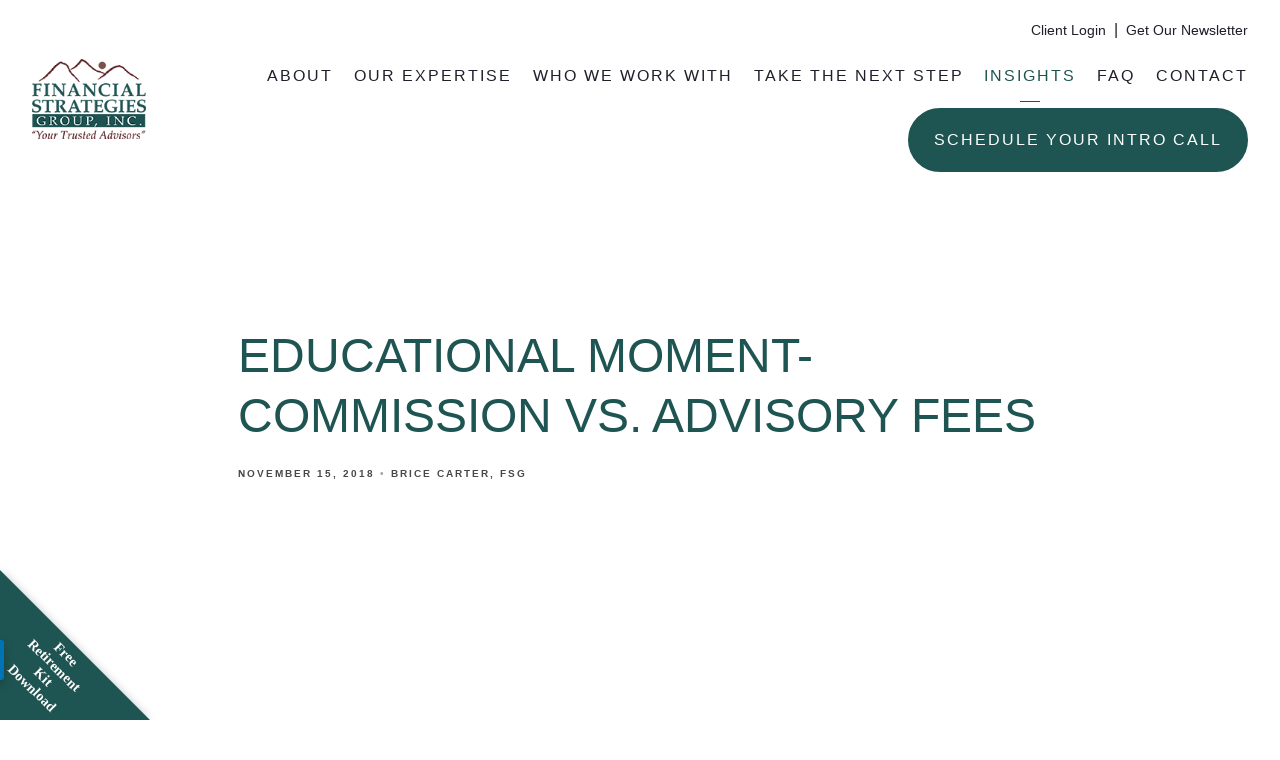

--- FILE ---
content_type: text/html; charset=utf-8
request_url: https://fsgmichigan.com/vlog/educational-moment-commission-vs-advisory-fees
body_size: 18483
content:
<!DOCTYPE html>
<html lang="en" class="no-js">
<head>
<meta charset="utf-8">
<meta http-equiv="X-UA-Compatible" content="IE=edge">

<link rel="shortcut icon" href="https://static.twentyoverten.com/5a9eae3cb4fb093738f5f324/favicon/HJnuyEiRG-favicon.ico" type="image/x-icon">

<meta name="viewport" content="width=device-width,initial-scale=1">
<meta http-equiv="cleartype" content="on">
<meta name="robots" content="noodp">

<!-- Title & Description -->
<title>Educational Moment- Commission vs. Advisory Fees  — Financial Strategies Group</title>
<meta name="description"
content="What is the difference between commission-based vs. advisory-based fees in an investment account? Financial Advisor, Brice Carter, clarifies the differences.">
<!-- Open Graph -->
<meta property="og:site_name" content="Financial Strategies Group">
<meta property="og:title" content="Educational Moment- Commission vs. Advisory Fees ">
<meta property="og:description" content="This week Brice clarifies the difference between commission based vs advisory based fees in an investment account.">
<meta property="og:url" content="https://fsgmichigan.com/vlog/educational-moment-commission-vs-advisory-fees">
<meta property="og:type" content="article">

<meta prefix="og: http://ogp.me/ns#" property="og:image" content="https://static.twentyoverten.com/5a9eae3cb4fb093738f5f324/eCU3KWAlP/edmo7.JPG">
<meta property="og:image:width" content="1288">
<meta property="og:image:height" content="677">

<meta itemprop="name" content="Educational Moment- Commission vs. Advisory Fees ">
<meta itemprop="description" content="What is the difference between commission-based vs. advisory-based fees in an investment account? Financial Advisor, Brice Carter, clarifies the differences.">
<meta itemprop="url" content="https://fsgmichigan.com/vlog/educational-moment-commission-vs-advisory-fees">
<!-- Twitter Card -->
<meta name="twitter:card" content="summary_large_image">
<meta name="twitter:title" content="Educational Moment- Commission vs. Advisory Fees ">
<meta name="twitter:description" content="This week Brice clarifies the difference between commission based vs advisory based fees in an investment account.">

<meta name="twitter:image" content="https://static.twentyoverten.com/5a9eae3cb4fb093738f5f324/eCU3KWAlP/edmo7.JPG">


<!-- Mobile App Settings -->

<link rel="apple-touch-icon" href="https://static.twentyoverten.com/5a9eae3cb4fb093738f5f324/favicon/HJnuyEiRG.png">

<meta name="apple-mobile-web-app-capable" content="yes">
<meta name="apple-mobile-web-app-status-bar-style" content="black">
<meta name="apple-mobile-web-app-title" content="Financial Planning Vlog | Okemos &amp; Fenton, MI">

<!-- Prefetch -->
<link rel="dns-prefetch" href="https://static.twentyoverten.com">

<style>
@import 'https://fonts.googleapis.com/css?family=Montserrat:000,000i|Cardo:000,000i';
</style>
<link href="/assets/frameworks/assets/dist/css/global.css" rel="stylesheet">
<link href="/assets/frameworks/themes/fresnel/3.0.0/assets/dist/css/main.css" rel="stylesheet">
<link href="/assets/css/custom.css" rel="stylesheet">

<link href="https://assets.calendly.com/assets/external/widget.css" rel="stylesheet">


<style>
/*faq*/
.accordion {
    position: relative;
    margin: 0 0 1em;
    padding-bottom: 1em;
    border-bottom: 1px solid;
}
.accordion .toggle-accordion {
    display: block;
    position: relative;
    margin: 0 -0.25em;
    padding: 0.25em 1.75em 0.25em 0.25em;
    background: none;
    -webkit-appearance: none !important;
    border: none;
    border-radius: 0;
    outline: none;
    text-decoration: none;
    text-align: left;
    cursor: pointer;
    width: calc(100% + 0.5em);
    font-size: 1.25em;
    transition: all 0.15s linear;
}
.accordion .toggle-accordion::before {
  /*content:"+";*/
  margin-right:.5em;
}

/* accordion dashboard styles */
.editable .toggle-accordion {
  pointer-events:none;
}
.editable .accordion-content {
  position:relative;
  display:block;
  border: dashed 2px #aaa;
  margin:1rem auto;
}
.editable .accordion-content::before  {
  content: 'Accordion Content';
    display: block;
    position: absolute;
    bottom: 100%;
    left: -1px;
    background: #333;
    color: white;
    font-size: 9px;
    text-transform: uppercase;
    font-weight: 600;
    padding: .5em 1em;
    border-radius: 4px;
    border-bottom-left-radius: 0;
    border-bottom-right-radius: 0;
    opacity:.7;
} 
/* end accordion dashboard styles */

.overlay h3 {
  font-weight: 300;
  text-transform: none;
}
#content a::after {
  display: none;
}
.btn
{
  background: #1e5451;
  border: 2px solid #1e5451;
}
.btn:hover
{
  background: white;
  color: #1e5451;
}
.btn {
  font-size: 0.9rem;
}
.overlay .btn.secondary {
  background:#fff;
  color:#333;
}
.btn.secondary:hover,
.overlay .btn.secondary:hover {
  background:#1e5451;
  color: #fff;
  border-color:#1e5451;
}
h3, h1 {
   text-transform: uppercase;
}
h2.accented {
  color: #1e5451;
}
body, p {
  font-weight: 300;
}
h1 {
  margin-top: 0;
}

li, h3 {
  margin-bottom: 10px;
}
h4.hero {
  font-size: 1rem;
}

hr {
  height: auto;
  width: 10rem;
  border-left: none;
  border-top-width: 1px;
  border-top-style: solid;
  margin: 2em auto;
}

.btn {
  border-radius: 30px;
}

#header {
  padding: 0rem 2rem;
}

.header-inner {
  width: 100%;
}

#header .btns a {
  font-size: 0.85rem;
  font-weight: 500;
  /*color: #fff;*/
}
#main-navigation ul li a {
  font-size: 1rem;
}

.transparent-header #header li.dropdown ul a:hover {
    font-weight: bold;
}

#header a:hover {
    font-weight: bold;
}

#sub-navigation {
  margin: -4rem 0 4rem;
  padding: 2rem 1.5rem;
  background: #f5f5f5;
}

#sub-navigation ul li a {
  font-size: 1rem;
}
#sub-navigation ul li a:hover {
  color: #1e5451;
}

#sub-navigation ul li a::before {
    content: '› ';
}
#sub-navigation ul li a::after {
    margin: .05em auto 0;
}
.affix {
  position: fixed;
  top: 170px;
  left: 0;
  width: 100%;
  z-index: 9999;
  display: none;
}
.affix #sub-navigation {
  background: #f5f5f5;
  padding: 1rem 1rem;
}

@media (min-width: 820px) {
  #sub-navigation ul li a {
    margin: 0 15px;
  }
  #logo img {
    max-height: 10rem;
  }
}

.btns p {
  margin-bottom: 10px;
}

.page-bg, 
.page-bg .overlay {
  min-height: 50vh;
}

.page-bg .overlay::before {
    content: '';
    height: calc(50vh - 4rem);
}
.home .page-bg .overlay {
  padding-bottom: 0;
  /*margin-bottom: -4rem;*/
}
.scroll-down {
  display: none;
}

/*callouts*/

.home .callout::before {
  background: rgba(30, 84, 81, 0.9);
}
.callout.beige::before {
  background: #f7f5ef;
}
.callout.beige p,
.callout.beige,
.callout.beige h2 {
  color: #474849;
}
.callout.beige h1 {
  color: rgb(30, 84, 81);
}
.callout.beige h3 {
  color: #1e5451;
}
.callout.flush-top {
  margin-top: -4rem;
}

.callout-gray {
    position: relative;
    z-index: 1;
  padding:1rem;
}

.callout-gray h3 {
  margin-bottom: 0;
}

.home .callout-gray::before {
    background: rgba(130, 130, 130);
    /*background: rgba(130, 130, 130, 0.9);*/
}
.callout-gray::before {
    content: '';
    position: absolute;
    top: 0;
    bottom: 0;
    z-index: -1;
    left: -100vw;
    width: 200vw;
}

.callout .form-item .form-control {
  background: #fff;
  color: #333;
}

.callout p,
.callout h2 {
  color: #fff;
}


.home .callout .fa {
  background: #fff;
  padding: 15px;
  border-radius: 50%;
  fill: #521e20;
  color: #521e20;
  width: 85px;
  font-size: 3.5rem;
  height: 85px;
}
.overlay .callout a:hover {
    color: rgba(30, 84, 81, 1);
}

.callout-red-oxide::before {
  background: #571c1f;
}

.callout-plaster::before {
  background: #eaeaea;
}

.callout-plaster p {
    color: #474849 !important;
  }


.box {
  padding: 25px 25px 15px;
  background: #fff;
}

.outlined-box {
  border-style: solid;
  border-color: #474849;
  margin-bottom: 25px;
}

@media (min-width: 820px) {
  .outlined-box {
    height: calc(100% - 2rem);
  }
}

.grow {
  transition: 0.3s linear;
}

.grow:hover {
  transform: scale(1.1);  transition: 0.3s linear;
}

.check {
  padding: 0;
  margin-left: 0;
}
.checks li {
  list-style:none;
  padding: 0;
}

/**** OVERLAY ******/
.close-overlay::before, .close-overlay::after {
    background: #1e5451;

}
@media (min-width: 820px) {
  #unique.overlay-content,
  #subscribe.overlay-content {
    top: 20%;
    left: 20%;
    width: 60%;
    height: 60%;
    box-shadow: 0 0 7px rgba(0,0,0,0.4);
  }
  #unique.overlay-content .overlay-content-wrapper,
  #subscribe.overlay-content .overlay-content-wrapper {
    margin: 3rem auto;
  }
}

#sub-navigation + .content-wrapper {
  padding-bottom: 0;
}

#employees .col-sm-4 {
  border-right: 1px solid #000;
  border-top: 1px solid #000;
  padding: 15px;
  display: flex;
  flex-flow: column;
  justify-content: center;
      height: 279px;
}
#employees .col-sm-4:first-of-type {
    border-top: none;
}


#employees .col-sm-4:hover {
    box-shadow: 0 0 30px rgba(0, 0, 0, 0.15);
    z-index: 5;
    transition: all 0.25s ease 0s;
    border-color: transparent;
    transform: scale(1.02);
    background: #fefefe;
}

#employees h3 {
  font-size: 1.1rem;
}

@media (min-width: 820px) {
  #employees .col-sm-4:nth-child(3n) {
    border-right: none;
  }
  #employees .col-sm-4:nth-child(-n+3) {
    border-top: none;
  }

  #employees .overlay-content {
    top: 10%;
    left: 10%;
    width: 80%;
    height: 80%;
  }
}


.member-item .member-header h3 {
    line-height: 1;
    font-size: 1.2rem;
}

/*BLOG*/
.post .post-thumbnail img {
  display: none;
}
.post-thumbnail img {
  width:100%;
}
.post .post-thumbnail+.post-wrapper {
  margin-top:2em;
}

.close-overlay::before, .close-overlay::after {
    content: '';
    display: block;
    position: absolute;
    top: 20px;
    height: 3px;
    width: 30px;
    left: 5px;
    transition: background .2s linear;
}
.close-overlay::before, .close-overlay::after {
    background: #fff;
    padding: 1px;
}

.close-overlay {
      background: #1e5451;
    border-radius: 50%;
    padding: 20px;
    color: #fff;
    position:fixed;
    top: 20%;
    right: 20%;
}

#process {
  border: 2px solid #f7f5ef;
}
#process .col-sm-20 {
  padding: 2rem 2rem;
  position: relative;
  transition: 0.3s linear;
  cursor: pointer;
  height: auto;
}
#process .col-sm-20.beige {
  background: #f7f5ef;
}
#process .col-sm-20.white {
  background: #fff;
}
#process .text {
  display: none;
  transition: 0.3s linear;
}
#process .col-sm-20.open {
  transition: 0.3s linear;
  height: 100%;
}
#process .col-sm-20.open .text {
  display: block;
  transition: 0.3s linear;
}
#process .faq-link .col-sm-20.no-open {
    background: #f5f5f5;
}
.red-icon .fa {
  background: #601c24;
  padding: 20px;
  border-radius: 50%;
  width: 80px;
  font-size: 38px;
  color: #fff;
  height: 80px !important;
  margin-top: 25px !important;
  transition:0.3s;
}


.green-icon .fa {
  background: #1e5451;
  padding: 20px;
  border-radius: 50%;
  width: 80px;
  font-size: 38px;
  color: #fff;
  height: 80px !important;
  margin-top: 25px !important;
  transition:0.3s;
}

#process .click:hover .red-icon .fa{
	background:#1e5451;
}
#process .click:hover .green-icon .fa{
	background:#601c24;
}
.faq-link {
    width: 100%;
  }
.col-sm-77 {
  width: 100%;
  flex-basis: 100%;
  display: flex;
  flex-flow: column;
  background: #f5f5f5;
}
@media (min-width: 1200px) {

  #process .col-sm-20:after, #process .col-sm-20:before {
    left: 100%;
    top: 50%;
    border: solid transparent;
    content: " ";
    height: 0;
    width: 0;
    position: absolute;
    pointer-events: none;
    display: block;
    z-index: 8;
  }
 #process .col-sm-20:before {
    border-color: rgba(238, 238, 238, 0);
    border-left-color: #eee;
    border-width: 31px;
    margin-top: -31px;
  } 
  #process .col-sm-20:after {
    border-color: rgba(255, 255, 255, 0);
    border-left-color: #fff;
    border-width: 30px;
    margin-top: -30px;
  }
  #process .col-sm-20:last-of-type:after,
  #process .col-sm-20:last-of-type:before {
    display: none;
  }
  #process .col-sm-20.beige:after {
    border-color: rgba(255, 255, 255, 0);
    border-left-color: #f7f5ef;
    border-width: 30px;
    margin-top: -30px;
  }
  
  #process .col-sm-20 {
    width: 16.5%;
    flex-basis: 16.5%;
    padding: 4rem 1rem;
    cursor: pointer;
    transition: 0.3s linear;
  }
  
  #process .text {
    display: none;
    transition: 0.3s linear;
  }
  #process .col-sm-20.open {
    width: 34%;
    flex-basis: 34%;
    padding: 4rem 2rem;
    transition: 0.3s linear;
  }
  #process .col-sm-20.open .text {
    display: block;
    transition: 0.3s linear;
  }
  
  .faq-link {
    width: 49.5%;
    display: flex !important;
    flex-flow: row;
  }
  #process .faq-link .col-sm-20.no-open {
     width: 33.333%;
    flex-basis: 33.333%;
    background: #f5f5f5;
  }
  #process .faq-link .col-sm-20.no-open::before,
  #process .faq-link .col-sm-20.no-open::after {
    display: none;
  }

  .col-sm-77 .no-open {
    padding: 4rem 1rem 2rem;
  }
}

@media (max-width: 819px) {
  .hidden-xs {

    display: none;
  }
}


.third {
    width: 31%;
    float: left;
    padding: 0 1%;
    margin: 25px 1%;
}
.clear {
  clear: both;
  content: '';
}
.as-seen-in img {
  vertical-align: middle !important;
}
.locations .col-sm-3 {
  padding: 0;
}
.footer hr {
  margin: 0.5rem 0;
  width: 20%;
  height: 0;
  border-bottom: 2px solid;
}
ul.checks {
  padding-left: 0;
  margin: 0;
}
.checks li {
  font-size: 1.2rem;
}



/***** PRENAV *****/
address {
  font-style: normal;
}
.unit {
    display: -ms-flexbox;
    display: -webkit-flex;
    display: flex;
    -ms-flex: 0 1 100%;
    -webkit-flex: 0 1 100%;
    flex: 0 1 100%;
    -webkit-flex-direction: column;
    -ms-flex-direction: column;
    flex-direction: column;
    
}
.unit-horizontal {
    -webkit-flex-direction: row;
    -ms-flex-direction: row;
    flex-direction: row;
    font-style: none;
}
.unit-lg-middle {
    -webkit-align-items: center;
    -ms-flex-align: center;
    align-items: center;
}
.icon.icon-sm {
    font-size: 22px;
    width: 30px;
    height: 30px;
    line-height: 30px;
}
 .text-gray-lighter {
    color: #b6b6b6;
}
.text-gray-lighter .fa {
  color: #f5f5f5;
}
.left-side .reveal-inline-block, .right-side .borker-img,  .right-side address {
    float: left;
}
.reveal-inline-block,
.text-left {
    display: inline !important;
}
.text-bermuda {
    color: #79d5ca;
    
}
.rd-navbar-top-panel {
  display: block;
  font-size: 0.9rem;
}
.home .rd-navbar-top-panel {
  display: none;
}
.rd-navbar-top-panel-home {
  display: none;
}
.home .rd-navbar-top-panel-home {
  display: block;
}

.left-side, .right-side {
  display: block;
}
.list-inline {
    padding-left: 0;
    list-style: none;
    margin-left: -5px;
    margin-right: -5px;
}
.list-inline > li {
    display: inline-block;
    padding-left: 5px;
    padding-right: 5px;
    margin-bottom: 0;
}
a.icon {
    position: relative;
    display: inline-block;
    font-size: 48px;
    width: 50px;
    height: 50px;
    line-height: 50px;
    text-align: center;
}
a.icon-xs {
    font-size: 18px;
    width: 26px;
    height: 26px;
    line-height: 26px;
}

@media (min-width: 820px) {
.home #header {
  top: 41px;
}
.right-side ul.list-inline {
    float: left;
    margin-bottom: 0;
}

#header a.icon {
  color: #b6b6b6;
}
 .rd-navbar-top-panel .left-side .reveal-inline-block {
    margin-left: 20px;
    
}
 .rd-navbar-top-panel, .rd-navbar-fullwidth .rd-navbar-top-panel {
   position: fixed;
   width: 100%;
   top: 0;
   z-index: 10;
    display: -ms-flexbox;
    display: -webkit-flex;
    display: flex;
    -webkit-justify-content: space-between;
    -ms-flex-pack: justify;
    justify-content: space-between;
    -webkit-align-items: center;
    -ms-flex-align: center;
    align-items: center;
    margin-left: auto;
    margin-right: auto;
    padding-left: 15px;
    padding-right: 15px;
    padding-top: 8px;
    padding-bottom: 8px;
    background: #2a2a30;
  }
  .rd-navbar-top-panel {
    display: flex;
  }
  .home .rd-navbar-top-panel {
    display: none;
  }
  .rd-navbar-top-panel-home {
    display: none;
  }
  .home .rd-navbar-top-panel-home {
    display: flex;
  }
}

.overlay-content .form-control {
    background: rgba(0, 0, 0, 0.1);
    color: #474849;
}

.callout.beige.challenges:before{
  background:#fff;
}

#challenges-map{
	position:relative;
	min-height:1000px;
}

#challenges-map .challenge{
	position:absolute;
	text-align:center;
	width:570px;
}

#challenges-map .challenge#business-owner{
	top:0;
	left:0;
	right:0;
	margin:auto;
	z-index:999;
}

#challenges-map .challenge#business-owner .inner-container{
  min-width:270px;
  padding:51px;
}

#challenges-map .challenge#retiree{
	top:240px;
	left:2%;
	z-index:990;
}

#challenges-map .challenge#family{
	top:240px;
	right:2%;
	z-index:980;
}

#challenges-map .challenge#retiree .inner-container,
#challenges-map .challenge#family .inner-container{
  min-width:270px;
  padding:69px;
}

#challenges-map .challenge#young-prof{
	top:560px;
	left:10%;
}

#challenges-map .challenge#inheritance{
	top:560px;
	right:10%;
}

#challenges-map .challenge#young-prof .inner-container,
#challenges-map .challenge#inheritance .inner-container{
  min-height:270px;
}

#challenges-map .challenge .inner-container{
  padding:40px;
	border-radius:500px;
	border:solid 3px #fff;
	background:#1e5451;
	display:inline-block;
	transition:1s;
	cursor:pointer;
}

#challenges-map .challenge .inner-container h3{
  color:#fff;
}

#challenges-map .challenge .inner-container img{
	width:85px;
}

#challenges-map .challenge .inner-container .challenge-content{
	width:440px;
	max-height:0px;
	max-width:0px;
	transition:1.5s;
	overflow:hidden;
	color:#fff;
}

#challenges-map .challenge .inner-container .challenge-content ul{
  margin-left:0;
}

#challenges-map .challenge .inner-container:hover{
  border-radius:0;
}

#challenges-map .challenge .inner-container:hover .challenge-content{
	max-height:1000px;
	max-width:1000px;
}

#retirement-planning-bar,
#investment-planning-bar,
#estate-planning-bar,
#insurance-planning-bar,
#tax-strategy-planning-bar,
#second-opinion-bar,
#meet-our-team-bar{
  cursor:pointer;
  transition:.3s;
}

#retirement-planning-bar:hover,
#investment-planning-bar:hover,
#estate-planning-bar:hover,
#insurance-planning-bar:hover,
#tax-strategy-planning-bar:hover,
#second-opinion-bar:hover,
#meet-our-team-bar:hover{
  width:500px !important;
}

#retirement-planning-content,
#investment-planning-content,
#estate-planning-content,
#insurance-planning-content,
#tax-strategy-planning-content,
#second-opinion-content,
#meet-our-team-content{
  display:none;
  width:490px;
  max-width:100%;
  margin:0 auto;
}

@media screen and (max-width:1450px){
  #challenges-map h3{
    font-size:1.2rem;
  }
  #challenges-map .challenge .inner-container img{
    width:65px;
  }
  #challenges-map .challenge#young-prof .inner-container, #challenges-map .challenge#inheritance .inner-container{
    min-height:233px;
  }
  #challenges-map .challenge#retiree .inner-container, #challenges-map .challenge#family .inner-container{
    padding:63px;
    min-width:233px;
  }
  #challenges-map .challenge#business-owner .inner-container{
    min-width:233px;
    padding:49px;
  }
  #challenges-map .challenge{
    width:440px;
  }
  #challenges-map .challenge .inner-container .challenge-content{
    width:350px;
  }
}

@media screen and (max-width:1140px){
  #challenges-map .challenge{
    position:static;
    width:100%;
    margin:20px auto;
    padding:0 15px;
  }
  #challenges-map .challenge .inner-container{
    border-radius:0;
    width:450px !important;
    max-width:100% !important;
    padding:30px !important;
  }
  #challenges-map .challenge .inner-container:hover .challenge-content{
  	max-width:100%;
  }
  #challenges-map .challenge .inner-container .challenge-content{
    max-height:1000px;
    max-width:100%;
  }
  #challenges-map .challenge#business-owner{
    margin-top:0;
  }
}

/*BWL*/
.bwl .page-bg .overlay {
    background: rgba(96,175,213, 0.60);
}
.bwl .btn {
    background: #1FE9AE;
    background: linear-gradient(120deg, #60B567 0%, #026CA8 100%);
} 
    
.bwl .main-content p,
.bwl .main-content h1, 
.bwl .main-content h2, 
.bwl .main-content h3, 
.bwl .main-content h4, 
.bwl .main-content ol, 
.bwl .main-content li, 
.bwl .main-content ul {
  color:#026CA8;
}

/*ibew*/
.ibew-open-house-rsvp .page-bg .overlay {
  background: rgba(96,175,213, 0.60);
}

.ibew-open-house-rsvp .btn {
  background: #1FE9AE;
  background: linear-gradient(120deg, #60B567 0%, #026CA8 100%);
} 

.ibew-open-house-rsvp .main-content p,
.ibew-open-house-rsvp .main-content h1, 
.ibew-open-house-rsvp .main-content h2, 
.ibew-open-house-rsvp .main-content h3, 
.ibew-open-house-rsvp .main-content h4, 
.ibew-open-house-rsvp .main-content ol, 
.ibew-open-house-rsvp .main-content li, 
.ibew-open-house-rsvp .main-content ul {
  color:#026CA8;
}


span.tooltip {
  font-weight: bold;
    position: relative;
    cursor: help;
}
}

.callout-green {
  color: #fff;
    position: relative;
    z-index: 1;
    margin: 4rem 0;
    padding: 3rem 0;
}

.callout-green::before {
  background: #1e5451;
}


.callout-green::before {
    content: '';
    position: absolute;
    top: 0;
    bottom: 0;
    z-index: -1;
    left: -100vw;
    width: 200vw;
}

/* Light-Grey Callout */
.callout-light-grey{
    position: relative;
    z-index: 1;
    margin: 4rem 0;
    padding: 3rem 0;
}

.callout-light-grey::before {
  background: #ccc;
  color: black;
}


.callout-light-grey::before {
    content: '';
    position: absolute;
    top: 0;
    bottom: 0;
    z-index: -1;
    left: -100vw;
    width: 200vw;
}

 /* Grey Callout */
.callout-grey {
    position: relative;
    z-index: 1;
    margin: 4rem 0;
    padding: 3rem 0;
}

.callout-grey::before {
  background: #999;
}


.callout-grey::before {
    content: '';
    position: absolute;
    top: 0;
    bottom: 0;
    z-index: -1;
    left: -100vw;
    width: 200vw;
}

 /* Light Grey Callout */
.callout-lightgrey {
    position: relative;
    z-index: 1;
    margin: 4rem 0;
    padding: 3rem 0;
}

.callout-lightgrey::before {
  background: #ccc;
}


.callout-lightgrey::before {
    content: '';
    position: absolute;
    top: 0;
    bottom: 0;
    z-index: -1;
    left: -100vw;
    width: 200vw;
}



/* Sub-nav background */
/*#sub-navigation {*/
/*    background: #999;*/
/*}*/
/*#sub-navigation ul li a {*/
/*    color: #fff;*/
/*}*/

.editable .open-overlay,
.editable .close-overlay {
  pointer-events:none;
}
.editable .overlay-content {
    opacity: 1;
    visibility: visible;
    position:relative;
    top:unset;
    left:unset;
    width:auto;
    height:auto;
    border:dashed 2px #aaa;
  border-radius:6px;
  margin:2rem 0;
}
.editable .overlay-content::before {
  content: "overlay: " attr(id);
    display: block;
    position: absolute;
    bottom: 100%;
    left: -1px;
    background: #333;
    color: white;
    font-size: 9px;
    text-transform: uppercase;
    font-weight: 600;
    padding: .5em 1em;
    border-radius: 4px;
    border-bottom-left-radius: 0;
    border-bottom-right-radius: 0;
}
.editable .overlay-content .overlay-content-wrapper {
  position:relative;
  opacity:1;
  transform: translate3d(0, 0, 0);
    
}
a[title="Sumo"]
{
  visibility: hidden !important;
}
.callout.opaque-green::before{
  opacity: 0.67;
}

.editable .slick-slider > div {
   position:relative;
  border:dashed 2px #aaa;
  border-radius:6px;
  padding:1rem;
  margin:.5rem;
  /*height:100%;*/
}
.editable .slick-slider > div::before {
  content: 'Slide';
    display: block;
    position: absolute;
    bottom: 100%;
    left: -1px;
    background: #333;
    color: white;
    font-size: 9px;
    text-transform: uppercase;
    font-weight: 600;
    padding: .5em 1em;
    border-radius: 4px;
    border-bottom-left-radius: 0;
    border-bottom-right-radius: 0;
}
</style>

<!-- Facebook Pixel Code -->


<script>
  !function(f,b,e,v,n,t,s)
  {if(f.fbq)return;n=f.fbq=function(){n.callMethod?
  n.callMethod.apply(n,arguments):n.queue.push(arguments)};
  if(!f._fbq)f._fbq=n;n.push=n;n.loaded=!0;n.version='2.0';
  n.queue=[];t=b.createElement(e);t.async=!0;
  t.src=v;s=b.getElementsByTagName(e)[0];
  s.parentNode.insertBefore(t,s)}(window, document,'script',
  'https://connect.facebook.net/en_US/fbevents.js');
  fbq('init', '588568568315913');
  fbq('track', 'PageView');
</script>
<noscript><img height="1" width="1" style="display:none"
  src="https://www.facebook.com/tr?id=588568568315913&ev=PageView&noscript=1"
/></noscript>
<!-- End Facebook Pixel Code -->

<!-- Google Tag Manager -->
<script>(function(w,d,s,l,i){w[l]=w[l]||[];w[l].push({'gtm.start':
new Date().getTime(),event:'gtm.js'});var f=d.getElementsByTagName(s)[0],
j=d.createElement(s),dl=l!='dataLayer'?'&l='+l:'';j.async=true;j.src=
'https://www.googletagmanager.com/gtm.js?id='+i+dl;f.parentNode.insertBefore(j,f);
})(window,document,'script','dataLayer','GTM-NTZ56BS7');</script>
<!-- End Google Tag Manager -->

<!-- required -->
<link rel="stylesheet" type="text/css" href="//cdn.jsdelivr.net/npm/slick-carousel@1.8.1/slick/slick.css"/>
<!-- base theme styles, not required -->
<link rel="stylesheet" type="text/css" href="//cdn.jsdelivr.net/npm/slick-carousel@1.8.1/slick/slick-theme.css"/>
<style>
  .search-form {
  margin: 0 auto;
}
</style>
<!-- Messenger Chat Plugin Code -->
    <div id="fb-root"></div>

    <!-- Your Chat Plugin code -->
    <div id="fb-customer-chat" class="fb-customerchat">
    </div>

    <script>
      var chatbox = document.getElementById('fb-customer-chat');
      chatbox.setAttribute("page_id", "504874532952291");
      chatbox.setAttribute("attribution", "biz_inbox");
      window.fbAsyncInit = function() {
        FB.init({
          xfbml            : true,
          version          : 'v10.0'
        });
      };

      (function(d, s, id) {
        var js, fjs = d.getElementsByTagName(s)[0];
        if (d.getElementById(id)) return;
        js = d.createElement(s); js.id = id;
        js.src = 'https://connect.facebook.net/en_US/sdk/xfbml.customerchat.js';
        fjs.parentNode.insertBefore(js, fjs);
      }(document, 'script', 'facebook-jssdk'));
    </script>

</head>

<body class="post has-featured-image">
<svg style="position: absolute; width: 0; height: 0; overflow: hidden;" version="1.1"
xmlns="http://www.w3.org/2000/svg" xmlns:xlink="http://www.w3.org/1999/xlink">
<defs>
<symbol id="icon-facebook" viewBox="0 0 24 24">
<title>facebook</title>
<path
d="M12 0.48c-6.362 0-11.52 5.158-11.52 11.52s5.158 11.52 11.52 11.52 11.52-5.158 11.52-11.52-5.158-11.52-11.52-11.52zM14.729 8.441h-1.732c-0.205 0-0.433 0.27-0.433 0.629v1.25h2.166l-0.328 1.783h-1.838v5.353h-2.044v-5.353h-1.854v-1.783h1.854v-1.049c0-1.505 1.044-2.728 2.477-2.728h1.732v1.897z">
</path>
</symbol>
<symbol id="icon-twitter" viewBox="0 0 24 24">
<title>twitter</title>
<path
d="M12 0.48c-6.362 0-11.52 5.158-11.52 11.52s5.158 11.52 11.52 11.52 11.52-5.158 11.52-11.52-5.158-11.52-11.52-11.52zM16.686 9.917c0.005 0.098 0.006 0.197 0.006 0.293 0 3-2.281 6.457-6.455 6.457-1.282 0-2.474-0.374-3.478-1.020 0.176 0.022 0.358 0.030 0.541 0.030 1.063 0 2.041-0.361 2.818-0.971-0.992-0.019-1.83-0.674-2.119-1.574 0.138 0.025 0.28 0.040 0.426 0.040 0.206 0 0.408-0.028 0.598-0.079-1.038-0.209-1.82-1.126-1.82-2.225v-0.028c0.306 0.169 0.656 0.272 1.028 0.284-0.61-0.408-1.009-1.102-1.009-1.89 0-0.415 0.112-0.806 0.307-1.141 1.12 1.373 2.79 2.275 4.676 2.372-0.040-0.167-0.059-0.34-0.059-0.518 0-1.252 1.015-2.269 2.269-2.269 0.652 0 1.242 0.276 1.656 0.718 0.517-0.103 1.002-0.29 1.44-0.551-0.169 0.529-0.528 0.974-0.997 1.256 0.46-0.056 0.896-0.178 1.303-0.359-0.304 0.455-0.689 0.856-1.132 1.175z">
</path>
</symbol>
<symbol id="icon-instagram" viewBox="0 0 24 24">
<title>instagram</title>
<path
d="M12.1,9.4c-1.6,0-2.9,1.3-2.9,2.9c0,1.6,1.3,2.9,2.9,2.9c1.6,0,2.9-1.3,2.9-2.9C15,10.8,13.7,9.4,12.1,9.4z M12.1,14 c-0.9,0-1.7-0.7-1.7-1.7c0-0.9,0.7-1.7,1.7-1.7c0.9,0,1.7,0.7,1.7,1.7C13.7,13.3,13,14,12.1,14z">
</path>
<path
d="M12,0.5C5.6,0.5,0.5,5.6,0.5,12S5.6,23.5,12,23.5S23.5,18.4,23.5,12S18.4,0.5,12,0.5z M17.5,14.9c0,1.4-1.2,2.6-2.6,2.6H9.1 c-1.4,0-2.6-1.2-2.6-2.6V9.1c0-1.4,1.2-2.6,2.6-2.6h5.9c1.4,0,2.6,1.2,2.6,2.6V14.9z">
</path>
<circle cx="15.1" cy="8.7" r="0.8"></circle>
</symbol>
<symbol id="icon-linkedin" viewBox="0 0 24 24">
<title>linkedin</title>
<path
d="M12 0.48c-6.362 0-11.52 5.158-11.52 11.52s5.158 11.52 11.52 11.52 11.52-5.158 11.52-11.52-5.158-11.52-11.52-11.52zM9.18 16.775h-2.333v-7.507h2.333v7.507zM7.999 8.346c-0.737 0-1.213-0.522-1.213-1.168 0-0.659 0.491-1.165 1.243-1.165s1.213 0.506 1.228 1.165c0 0.646-0.475 1.168-1.258 1.168zM17.7 16.775h-2.333v-4.16c0-0.968-0.338-1.626-1.182-1.626-0.644 0-1.027 0.445-1.196 0.874-0.062 0.152-0.078 0.368-0.078 0.583v4.328h-2.334v-5.112c0-0.937-0.030-1.721-0.061-2.395h2.027l0.107 1.043h0.047c0.307-0.49 1.060-1.212 2.318-1.212 1.535 0 2.686 1.028 2.686 3.239v4.439z">
</path>
</symbol>
<symbol id="icon-google" viewBox="0 0 24 24">
<title>google</title>
<path
d="M12 0.48v0c6.362 0 11.52 5.158 11.52 11.52s-5.158 11.52-11.52 11.52c-6.362 0-11.52-5.158-11.52-11.52s5.158-11.52 11.52-11.52zM18.125 11.443h-1.114v-1.114h-1.114v1.114h-1.114v1.114h1.114v1.114h1.114v-1.114h1.114zM9.773 11.443v1.336h2.21c-0.089 0.573-0.668 1.681-2.21 1.681-1.331 0-2.416-1.102-2.416-2.461s1.086-2.461 2.416-2.461c0.757 0 1.264 0.323 1.553 0.601l1.058-1.019c-0.679-0.635-1.559-1.019-2.611-1.019-2.155 0-3.897 1.743-3.897 3.897s1.743 3.897 3.897 3.897c2.249 0 3.742-1.581 3.742-3.808 0-0.256-0.028-0.451-0.061-0.646h-3.68z">
</path>
</symbol>
<symbol id="icon-youtube" viewBox="0 0 24 24">
<title>youtube</title>
<path
d="M13.924 11.8l-2.695-1.258c-0.235-0.109-0.428 0.013-0.428 0.274v2.369c0 0.26 0.193 0.383 0.428 0.274l2.694-1.258c0.236-0.11 0.236-0.29 0.001-0.401zM12 0.48c-6.362 0-11.52 5.158-11.52 11.52s5.158 11.52 11.52 11.52 11.52-5.158 11.52-11.52-5.158-11.52-11.52-11.52zM12 16.68c-5.897 0-6-0.532-6-4.68s0.103-4.68 6-4.68 6 0.532 6 4.68-0.103 4.68-6 4.68z">
</path>
</symbol>
<symbol id="icon-vimeo" viewBox="0 0 24 24">
<title>vimeo</title>
<path
d="M12 0.48c-6.362 0-11.52 5.158-11.52 11.52s5.158 11.52 11.52 11.52 11.52-5.158 11.52-11.52-5.158-11.52-11.52-11.52zM17.281 9.78c-0.61 3.499-4.018 6.464-5.041 7.141-1.025 0.674-1.961-0.272-2.299-0.989-0.389-0.818-1.552-5.248-1.856-5.616-0.305-0.367-1.219 0.368-1.219 0.368l-0.443-0.593c0 0 1.856-2.26 3.269-2.54 1.498-0.3 1.495 2.341 1.855 3.809 0.349 1.42 0.583 2.231 0.887 2.231 0.305 0 0.887-0.79 1.523-2.004 0.638-1.214-0.026-2.287-1.273-1.524 0.498-3.048 5.208-3.782 4.598-0.283z">
</path>
</symbol>
<symbol id="icon-tumblr" viewBox="0 0 24 24">
<title>tumblr</title>
<path
d="M12 0.48c-6.362 0-11.52 5.158-11.52 11.52s5.158 11.52 11.52 11.52 11.52-5.158 11.52-11.52-5.158-11.52-11.52-11.52zM15.092 16.969c-0.472 0.226-0.898 0.382-1.279 0.474-0.382 0.089-0.794 0.136-1.237 0.136-0.504 0-0.949-0.066-1.337-0.194s-0.718-0.312-0.991-0.551c-0.274-0.236-0.463-0.492-0.569-0.76-0.106-0.27-0.158-0.659-0.158-1.168v-3.914h-1.219v-1.577c0.431-0.143 0.804-0.347 1.112-0.614 0.308-0.265 0.557-0.583 0.743-0.956 0.187-0.372 0.316-0.848 0.386-1.422h1.568v2.82h2.616v1.75h-2.616v2.862c0 0.647 0.034 1.062 0.102 1.244 0.067 0.185 0.193 0.33 0.378 0.44 0.245 0.148 0.524 0.222 0.836 0.222 0.559 0 1.114-0.185 1.666-0.553v1.762h-0.001z">
</path>
</symbol>
<symbol id="icon-yelp" viewBox="0 0 24 24">
<title>yelp</title>
<path
d="M12 0.48v0c6.362 0 11.52 5.158 11.52 11.52s-5.158 11.52-11.52 11.52c-6.362 0-11.52-5.158-11.52-11.52s5.158-11.52 11.52-11.52zM13.716 13.671v0c0 0-0.3-0.080-0.499 0.122-0.218 0.221-0.034 0.623-0.034 0.623l1.635 2.755c0 0 0.268 0.363 0.501 0.363s0.464-0.193 0.464-0.193l1.292-1.864c0 0 0.131-0.235 0.133-0.441 0.005-0.293-0.433-0.373-0.433-0.373l-3.059-0.991zM13.062 12.406c0.156 0.268 0.588 0.19 0.588 0.19l3.052-0.9c0 0 0.416-0.171 0.475-0.398 0.058-0.228-0.069-0.503-0.069-0.503l-1.459-1.734c0 0-0.126-0.219-0.389-0.241-0.29-0.025-0.467 0.329-0.467 0.329l-1.725 2.739c0.001-0.001-0.151 0.272-0.007 0.519v0zM11.62 11.338c0.359-0.089 0.417-0.616 0.417-0.616l-0.024-4.386c0 0-0.054-0.541-0.295-0.688-0.378-0.231-0.49-0.111-0.598-0.095l-2.534 0.95c0 0-0.248 0.083-0.377 0.292-0.185 0.296 0.187 0.73 0.187 0.73l2.633 3.624c0 0 0.26 0.271 0.591 0.189v0zM10.994 13.113c0.009-0.338-0.402-0.542-0.402-0.542l-2.724-1.388c0 0-0.404-0.168-0.6-0.051-0.149 0.089-0.283 0.252-0.295 0.394l-0.177 2.204c0 0-0.026 0.382 0.072 0.556 0.139 0.246 0.596 0.075 0.596 0.075l3.18-0.709c0.123-0.084 0.34-0.092 0.352-0.539v0zM11.785 14.302c-0.273-0.141-0.6 0.151-0.6 0.151l-2.129 2.366c0 0-0.266 0.362-0.198 0.584 0.064 0.208 0.169 0.312 0.318 0.385l2.138 0.681c0 0 0.259 0.054 0.456-0.003 0.279-0.082 0.227-0.522 0.227-0.522l0.048-3.203c0 0.001-0.011-0.308-0.26-0.438v0z">
</path>
</symbol>
<symbol id="icon-rss" viewBox="0 0 24 24">
<title>rss</title>
<path
d="M11.994 0.48c-6.362 0-11.514 5.152-11.514 11.514s5.152 11.514 11.514 11.514c6.362 0 11.514-5.152 11.514-11.514s-5.152-11.514-11.514-11.514v0zM9.112 16.68c-0.788 0-1.432-0.644-1.432-1.432s0.644-1.432 1.432-1.432c0.788 0 1.432 0.644 1.432 1.432s-0.644 1.432-1.432 1.432v0zM12.788 16.68c0-2.82-2.287-5.108-5.108-5.108v-1.499c3.642 0 6.607 2.954 6.607 6.607h-1.499zM15.775 16.68c0-4.475-3.631-8.095-8.095-8.095v-1.499c5.296 0 9.594 4.297 9.594 9.594h-1.499z">
</path>
</symbol>
<symbol id="icon-email" viewBox="0 0 24 24">
<title>email</title>
<path
d="M12,0A12,12,0,1,0,24,12,12,12,0,0,0,12,0Zm5.964,8.063L12.2,12.871a0.419,0.419,0,0,1-.391,0L6.036,8.063H17.964ZM5.2,8.724l4.084,3.4L5.2,15.293V8.724Zm0.87,7.213L10.1,12.8l1.044,0.866a1.341,1.341,0,0,0,1.718,0L13.9,12.8l4.027,3.133H6.07Zm12.73-.644-4.084-3.17,4.084-3.4v6.569Z">
</path>
</symbol>
<symbol id="icon-podcast" viewBox="0 0 24 24">
<title>podcast</title>
<path
d="M12,0A12,12,0,1,0,24,12,12,12,0,0,0,12,0ZM10.1,7.9a1.9,1.9,0,0,1,3.793,0v3.793a1.9,1.9,0,1,1-3.793,0V7.9Zm2.519,8.03V18H11.378V15.926a4.386,4.386,0,0,1-3.793-4.237H8.652A3.281,3.281,0,0,0,12,14.918a3.281,3.281,0,0,0,3.348-3.229h1.066A4.386,4.386,0,0,1,12.622,15.926Z">
</path>
</symbol>
<symbol id="icon-phone" viewBox="0 0 24 24">
<title>phone</title>
<path
d="M12,0A12,12,0,1,0,24,12,12,12,0,0,0,12,0Zm6,15.47a.58.58,0,0,1-.178.509l-1.69,1.678a.968.968,0,0,1-.3.216,1.251,1.251,0,0,1-.362.114c-.009,0-.034,0-.077.007s-.1.006-.165.006a5.653,5.653,0,0,1-2.1-.489,11.2,11.2,0,0,1-1.773-.973,13.188,13.188,0,0,1-2.11-1.78,13.977,13.977,0,0,1-1.475-1.677A12.061,12.061,0,0,1,6.824,11.6a7.983,7.983,0,0,1-.533-1.233,6.473,6.473,0,0,1-.242-.954A3.217,3.217,0,0,1,6,8.784c.009-.153.013-.237.013-.254a1.247,1.247,0,0,1,.114-.363.967.967,0,0,1,.216-.3L8.032,6.178A.559.559,0,0,1,8.439,6a.475.475,0,0,1,.292.095.872.872,0,0,1,.216.236l1.361,2.58a.62.62,0,0,1,.063.445.794.794,0,0,1-.216.407l-.623.623a.2.2,0,0,0-.044.082.3.3,0,0,0-.019.1,2.282,2.282,0,0,0,.228.61,5.635,5.635,0,0,0,.471.743,8.171,8.171,0,0,0,.9,1.011,8.494,8.494,0,0,0,1.017.909,5.962,5.962,0,0,0,.744.477,2.011,2.011,0,0,0,.457.184l.159.032a.332.332,0,0,0,.083-.019.219.219,0,0,0,.083-.045l.724-.737a.779.779,0,0,1,.534-.2.66.66,0,0,1,.343.077h.013l2.453,1.449A.64.64,0,0,1,18,15.47Z">
</path>
</symbol>
<symbol id="icon-blog" viewBox="0 0 24 24">
<title>blog</title>
<path
d="M12,0A12,12,0,1,0,24,12,12,12,0,0,0,12,0ZM9.083,17H7V14.917l6.146-6.146,2.083,2.083Zm7.76-7.76-1.016,1.016L13.745,8.172,14.76,7.156a0.566,0.566,0,0,1,.781,0l1.3,1.3A0.566,0.566,0,0,1,16.844,9.24Z" />
</symbol>
<symbol id="icon-search" viewBox="0 0 24 24">
<title>search</title>
<path
d="M17.611,15.843a9.859,9.859,0,1,0-1.769,1.769l6.379,6.379,1.769-1.769ZM9.836,17.17A7.334,7.334,0,1,1,17.17,9.836,7.342,7.342,0,0,1,9.836,17.17Z" />
</symbol>
<symbol id="icon-brokercheck" viewBox="0 0 100 100">
<title>brokercheck</title>
<path
d="M67.057,60.029a2.968,2.968,0,0,0-4.2-.119,19.351,19.351,0,1,1,.8-27.341A2.968,2.968,0,1,0,67.976,28.5a25.288,25.288,0,1,0-1.038,35.728A2.968,2.968,0,0,0,67.057,60.029Z" />
<path
d="M47.714,32.506a0.654,0.654,0,0,0-.49-1.185,14.61,14.61,0,0,0-9.183,23.649,0.611,0.611,0,0,0,1.084-.506C37.286,46.088,39.185,37.392,47.714,32.506Z" />
<path
d="M63.814,69.544a0.906,0.906,0,0,0-1.222-.374l-3.7,1.965a0.9,0.9,0,1,0,.848,1.6l3.7-1.965A0.906,0.906,0,0,0,63.814,69.544Z" />
<path
d="M70.211,80.4l-3.455-6.5a3.1,3.1,0,1,0-5.47,2.909l3.455,6.5A3.1,3.1,0,0,0,70.211,80.4Zm-1.012,1.8a0.948,0.948,0,0,1-1.278-.391l-1.21-2.276a0.945,0.945,0,1,1,1.669-.887l1.21,2.276A0.948,0.948,0,0,1,69.2,82.209Z" />
</symbol>
<symbol id="icon-brokercheck-color" viewBox="0 0 100 100">
<title>brokercheck</title>
<path
d="M67.057,60.029a2.968,2.968,0,0,0-4.2-.119,19.351,19.351,0,1,1,.8-27.341A2.968,2.968,0,1,0,67.976,28.5a25.288,25.288,0,1,0-1.038,35.728A2.968,2.968,0,0,0,67.057,60.029Z"
fill="#1965A2" />
<path
d="M47.714,32.506a0.654,0.654,0,0,0-.49-1.185,14.61,14.61,0,0,0-9.183,23.649,0.611,0.611,0,0,0,1.084-.506C37.286,46.088,39.185,37.392,47.714,32.506Z"
fill="#4DA3DB" />
<path
d="M63.814,69.544a0.906,0.906,0,0,0-1.222-.374l-3.7,1.965a0.9,0.9,0,1,0,.848,1.6l3.7-1.965A0.906,0.906,0,0,0,63.814,69.544Z"
fill="#CF3317" />
<path
d="M70.211,80.4l-3.455-6.5a3.1,3.1,0,1,0-5.47,2.909l3.455,6.5A3.1,3.1,0,0,0,70.211,80.4Zm-1.012,1.8a0.948,0.948,0,0,1-1.278-.391l-1.21-2.276a0.945,0.945,0,1,1,1.669-.887l1.21,2.276A0.948,0.948,0,0,1,69.2,82.209Z"
fill="#CF3317" />
</symbol>
<symbol id="icon-play" viewBox="0 0 100 100">
<title>Play</title>
<polygon points="31.934 26.442 72.233 50 31.934 73.558 31.934 26.442" />
</symbol>
<symbol id="icon-pause" viewBox="0 0 100 100">
<title>Pause</title>
<polygon points="69.093 80 69.093 20 58.193 20 58.193 80 69.093 80" />
<polygon points="41.807 80 41.807 20 30.907 20 30.907 80 41.807 80" />
</symbol>

</defs>
</svg>


<div id="pull-out-nav">
<div class="pull-out-header">
<div class="close-menu">
<span></span>
</div>
</div>
<div class="nav-wrapper">
<ul class="main-nav">















<li><a href="/about">About</a></li>










<li><a href="/our-expertise">Our Expertise</a></li>










<li><a href="/who-we-work-with">Who We Work With </a></li>










<li><a href="/take-the-next-step">Take the Next Step </a></li>










<li class="active"><a href="/insights">Insights</a></li>










<li><a href="/faq">FAQ</a></li>











<li><a href="/contact">Contact</a></li>









<li><a href="https://calendly.com/d/2cv-dqj-gyx"  target="_blank" class="btn">Schedule Your Intro Call</a></li>















































































































































</ul>
</div>
</div>
<div id="page-wrapper"
class="has-fixed-header">

<header id="header" role="banner">
<div class="header-inner">


<div id="logo">
<a href="/">

<img src="https://static.twentyoverten.com/5a9eae3cb4fb093738f5f324/rk-5pEHhz/Copy-of-WhiteTaglineLogo-01.png" alt="Logo for Financial Strategies Group">


</a>
</div>



<div class="menu-toggle">
<span></span>
</div>
<nav id="main-navigation">
<ul>



<li class="dropdown">
<a href="/about">About</a>
<ul>



<li><a href="/about/the-firm">The Firm </a></li>




<li><a href="/about/our-values">Our Values</a></li>




<li><a href="/about/your-team">Your Team</a></li>




<li><a href="/about/our-fiduciary-duty">Our Fiduciary Duty</a></li>




<li><a href="/how-we-give-back">How We Give Back</a></li>


</ul>
</li>



<li class="dropdown">
<a href="/our-expertise">Our Expertise</a>
<ul>



<li><a href="/our-expertise/retirement-planning">Retirement Planning </a></li>




<li><a href="/our-expertise/investment-planning">Investment Planning </a></li>




<li><a href="/our-expertise/coordinated-services">Coordinated Services </a></li>




<li><a href="/our-expertise/second-opinion">Second Opinion</a></li>


</ul>
</li>



<li class="dropdown">
<a href="/who-we-work-with">Who We Work With </a>
<ul>



<li><a href="/who-we-work-with/employees-of">Employees Of</a></li>




<li><a href="/who-we-work-with/our-clients">Our Clients </a></li>


</ul>
</li>



<li><a href="/take-the-next-step">Take the Next Step </a></li>



<li class="dropdown active">
<a href="/insights">Insights</a>
<ul>



<li><a href="/insights/free-guides">Free Guides </a></li>




<li><a href="/blog">Blog</a></li>




<li class="active"><a href="/vlog">Vlog</a></li>




<li><a href="/podcast">Podcast</a></li>




<li><a href="/insights/join-our-team">Join Our Team</a></li>


</ul>
</li>



<li><a href="/faq">FAQ</a></li>



<li><a href="/contact">Contact</a></li>




<li>
<a href="https://calendly.com/d/2cv-dqj-gyx"  target="_blank" class="btn">Schedule Your Intro Call</a>
</li>




</ul>
</nav>

</div>
</header>




<div class="header-push"></div>



<div class="content-wrapper">
<div class="container">
<main id="content" role="main">
<article class="post">

<figure class="post-thumbnail">
<img src="https://static.twentyoverten.com/5a9eae3cb4fb093738f5f324/eJ_wZetVBsH/edmo7.JPG" alt="Educational Moment- Commission vs. Advisory Fees  Thumbnail">
</figure>

<div class="post-wrapper">
<header class="post-header">
<h1 class="post-title">Educational Moment- Commission vs. Advisory Fees </h1>
<div class="post-meta">

<time
datetime="2018-11-15">November 15, 2018</time>



<span class="bullet"></span>

<span class="post-categories">

<span class="category"><a
href="/vlog/category/brice-carter">Brice Carter</a></span>

<span class="category"><a
href="/vlog/category/fsg">FSG</a></span>

</span>

</div>
</header>
<div class="post-content">
<span class="fr-video fr-draggable" contenteditable="false" draggable="true" style="display: block; clear: both; text-align: center;"><iframe width="640" height="360" src="//www.youtube.com/embed/7dGSlLbUChA?wmode=opaque" allowfullscreen=""></iframe></span>
</div>

<footer class="post-footer">
<div class="share-text">
<span>Share</span>
</div>
<ul class="share-links">

<li><a href="https://www.facebook.com/sharer/sharer.php?u=https://fsgmichigan.com/vlog/educational-moment-commission-vs-advisory-fees" target="_blank" class="btn secondary">Facebook</a></li>


<li><a href="https://twitter.com/intent/tweet?url=https://fsgmichigan.com/vlog/educational-moment-commission-vs-advisory-fees&amp;text=This%20week%20Brice%20clarifies%20the%20difference%20between%20commission%20based%20vs%20advisory%20based%20fees%20in%20an%20inves" target="_blank" class="btn secondary">Twitter</a></li>


<li><a href="http://www.linkedin.com/shareArticle?mini=true&amp;url=https://fsgmichigan.com/vlog/educational-moment-commission-vs-advisory-fees&amp;title=Educational%20Moment-%20Commission%20vs.%20Advisory%20Fees%20&amp;summary=This%20week%20Brice%20clarifies%20the%20difference%20between%20commission%20based%20vs%20advisory%20based%20fees%20in%20an%20inves&amp;source=Financial%20Strategies%20Group" target="_blank" class="btn secondary">Linkedin</a></li>

</ul>
</footer>

</div>
</article>
</main>
</div>
</div>
<footer class="footer" role="contentinfo">
<div class="footer-wrapper">
<div class="container">
<div class="footer-content" data-location="footer" data-id="69724cb551c496acfc4e86cb" data-type="footer">
<div class="row">
<div class="col-xs-12 col-sm-4">

<h4 dir="ltr"><a href="https://www.google.com/maps/place/Financial+Strategies+Group,+Inc./@42.6863299,-84.4351987,17z/data=!3m1!4b1!4m5!3m4!1s0x8822dcd69e210129:0x354a76c53de85bbe!8m2!3d42.686326!4d-84.43301" rel="noopener noreferrer" target="_blank">2270 Jolly Oak Rd.Suite 2</a><br><a href="https://www.google.com/maps/place/Financial+Strategies+Group,+Inc./@42.6863299,-84.4351987,17z/data=!3m1!4b1!4m5!3m4!1s0x8822dcd69e210129:0x354a76c53de85bbe!8m2!3d42.686326!4d-84.43301" rel="noopener noreferrer" target="_blank">Okemos, MI 48864</a></h4>

<h4><a class="intulse-click-to-call" href="javascript%3Avoid(0);" title="Click here to call/text 517.347.4337">517.347.4337</a></h4>
<br>

<h4>Mon-Thurs 8:00am-5:00pm
<br> Friday 8:00am-4:00pm</h4>

<hr>

<h4 dir="ltr"><a href="https://www.google.com/maps/place/Financial+Strategies+Group,+Inc./@42.7986641,-83.7311618,1595m/data=!3m2!1e3!4b1!4m6!3m5!1s0x8823779a1840e0c3:0x737cd69c322152c1!8m2!3d42.7986641!4d-83.7311618!16s%2Fg%2F11bwf94txy?authuser=0&hl=en&entry=ttu&g_ep=EgoyMDI1MDMxOS4yIKXMDSoASAFQAw%3D%3D" rel="noopener noreferrer" target="_blank">265 N. Alloy Dr.&nbsp;</a></h4><a href="https://www.google.com/maps/place/Financial+Strategies+Group,+Inc./@42.7986641,-83.7311618,1595m/data=!3m2!1e3!4b1!4m6!3m5!1s0x8823779a1840e0c3:0x737cd69c322152c1!8m2!3d42.7986641!4d-83.7311618!16s%2Fg%2F11bwf94txy?authuser=0&hl=en&entry=ttu&g_ep=EgoyMDI1MDMxOS4yIKXMDSoASAFQAw%3D%3D">

</a><h4><a href="https://www.google.com/maps/place/Financial+Strategies+Group,+Inc./@42.7986641,-83.7311618,1595m/data=!3m2!1e3!4b1!4m6!3m5!1s0x8823779a1840e0c3:0x737cd69c322152c1!8m2!3d42.7986641!4d-83.7311618!16s%2Fg%2F11bwf94txy?authuser=0&hl=en&entry=ttu&g_ep=EgoyMDI1MDMxOS4yIKXMDSoASAFQAw%3D%3D">Fenton, MI 48430</a></h4>

<h4><a class="intulse-click-to-call" href="javascript%3Avoid(0);" title="Click here to call/text 810.630.1144">810.630.1144</a></h4>
<br>

<h4>Mon-thurs 8:00am-5:00pm</h4>

<h4>Friday 8:00am-4:00pm</h4>
<!-- 		<h4>Mon, Wed, Fri 8:00am-4:00pm
			<br>Tue &amp; Thur 9:00am-5:00pm</h4> -->
<hr>
<br>
<a aria-label="facebook" class="social-link fr-deletable" href="https://www.facebook.com/financialstrategiesgroup/" target="_blank">
<svg class="icon">
				<use xlink:href="#icon-facebook"></use>
			</svg>
</a>
<a aria-label="linkedin" class="social-link fr-deletable" href="https://www.linkedin.com/company/financial-strategies-group-inc-/" target="_blank">
<svg class="icon">
				<use xlink:href="#icon-linkedin"></use>
			</svg>
</a>
<a aria-label="youtube" class="social-link fr-deletable" href="https://www.youtube.com/channel/UCBBqAnhaPcEhorU7QW2UT4A/videos" target="_blank">
<svg class="icon">
				<use xlink:href="#icon-youtube"></use>
			</svg>
</a>
<a aria-label="instagram" class="social-link fr-deletable" href="https://www.instagram.com/financialstrategiesgroup/" target="_blank">
<svg class="icon">
				<use xlink:href="#icon-instagram"></use>
			</svg>
</a>






</div>
<div class="col-xs-12 col-sm-4">

<h4 class="hero">Helpful Links:
<br>
<br>
</h4>

<ul style="font-size: 1.05em;">
<li id="isPasted"><a href="https://fsgmichigan.com/fsg-form-crs-and-advs" rel="noopener noreferrer" target="_blank">Our Policies, ADVs, &amp; Form CRS</a></li>


<li><a class="primary" href="/blog">Blog</a></li>
<li><a href="https://fsgmichigan.com/about/your-team">Our Team</a></li>
<li><a href="/who-we-work-with">Who We Work With</a></li>
<li><a href="https://calendly.com/d/z4v-5mx-62y">Schedule Complimentary Review</a>
<a href="https://fsgmichigan.com/fsg-form-crs-and-advs"></a></li>
</ul>
</div>
<div class="col-xs-12 col-sm-4">

<h4><strong>Get Our Newsletter</strong></h4>
<form class="form contact-form" novalidate="novalidate"><strong><span class="delete-contact-form"></span> </strong><span class="mask-contact-form" contenteditable="false"></span>
<div class="form-wrapper">
<input type="hidden" name="contact[newsletter]">
<div class="form-item">
<label>Name</label>
<input type="text" name="contact[name]" class="form-control" value="" style="background-image: url(&quot;[data-uri]&quot;); background-repeat: no-repeat; background-attachment: scroll; background-size: 16px 18px; background-position: 98% 50%;">
</div>
<div class="form-item">
<label>Email</label>
<input type="email" name="contact[email]" class="form-control" value="">
</div>
<div class="form-item">
<label>Phone</label>
<input type="text" name="contact[phone]" class="form-control" value="">
</div>
<div class="form-item">
<button class="btn contact-submit" data-submit-text="Sending..." type="submit">Send</button>
</div></div>
</form>
</div></div>
<!-- Old Contact Us button 
<p><a class="btn" href="/contact" style="position: fixed;
    bottom: 0;
    right: 12rem;
    border-bottom-left-radius: 0;
    background: #444;
    color: #fff;
    border-bottom-right-radius: 0;">Contact Us</a></p>
-->
<div class="modal-overlay">
<div class="overlay-content" id="unique">
<button class="close-overlay">Close</button>
<div class="overlay-content-wrapper">

<h2>Get Our Newsletter</h2>
<form class="form contact-form" novalidate="novalidate"><span class="delete-contact-form"></span>
<span class="mask-contact-form" contenteditable="false"></span>
<div class="form-wrapper">
<input type="hidden" name="contact[newsletter]">
<div class="form-item">
<label>Name</label>
<input type="text" name="contact[name]" class="form-control" value="">
</div>
<div class="form-item">
<label>Email</label>
<input type="email" name="contact[email]" class="form-control" value="">
</div>
<div class="form-item">
<label>Phone</label>

<input type="text" name="contact[phone]" class="form-control" value="">
</div>
<div class="form-item">
<button class="btn contact-submit" data-submit-text="Sending..." type="submit">Send</button>
</div></div>
</form>
</div></div></div>

<p class="disclaimer">The information presented is for educational purposes only and does not intend to make an offer or solicitation for the sale or purchase of any securities. Financial Strategies Group, Inc.'s website and its associated links offer news, commentary, and generalized research, not personalized investment advice. Nothing within the contents of this website should be interpreted to state or imply that past performance is an indication of future performance. All investments involve risk and, unless otherwise stated, are not guaranteed. Be sure to consult with a tax professional before implementing any investment strategy. <br>SMS opt-in or phone numbers for the purpose of SMS are not being shared. Financial Strategies Group, Inc. will not share or sell the customer’s consent for SMS messages and phone numbers collected for SMS to any third parties under any circumstances. </p>

<a data-sumome-listbuilder-id="b1ea7504-1ec2-49be-8886-766e1d108e6d" data-sumome-trigger="true" href="javascript%3Avoid(0);">Click Here</a>
</div>
<div id="tot_badge">
<p>
<a href="https://twentyoverten.com" target="_blank">

<img src="data:image/svg+xml;charset=utf8,%3Csvg xmlns='http://www.w3.org/2000/svg' viewBox='0 0 30 30'%3E%3Cpath d='M15,1.75A13.25,13.25,0,1,1,1.75,15,13.27,13.27,0,0,1,15,1.75M15,0A15,15,0,1,0,30,15,15,15,0,0,0,15,0h0Z' fill='%23ebebeb'/%3E%3Cpath d='M13.13,6.39a0.6,0.6,0,0,1,.57-0.63h0.72a0.6,0.6,0,0,1,.64.63V9h1a0.6,0.6,0,0,1,.64.63V10a0.61,0.61,0,0,1-.56.65H15.06v6.73c0,0.82.21,1.06,0.93,1.06h0.47a0.6,0.6,0,0,1,.64.63v0.4a0.61,0.61,0,0,1-.57.64h-0.6c-2,0-2.85-.82-2.85-2.73v-11h0Z' fill='%23ebebeb'/%3E%3Cpath d='M17.38,23.6a0.64,0.64,0,0,1-.64.63H13.28a0.64,0.64,0,0,1-.64-0.63V23.05a0.64,0.64,0,0,1,.64-0.59h3.44a0.64,0.64,0,0,1,.64.63V23.6Z' fill='%23ebebeb'/%3E%3C/svg%3E" alt="Financial Advisor Websites by Twenty Over Ten">

<span>Powered by Twenty Over Ten</span>
</a>
</p>
</div>
</div>
</div>

</footer>
<div class="pull-out-overlay"></div>
</div>


<script>
window.appUrl = 'https://app.twentyoverten.com';
window.siteUrl = 'https://fsgmichigan.com';
window.suppress = false;
window.calendlyActive = true;
</script>
<script src="https://ajax.googleapis.com/ajax/libs/jquery/2.2.4/jquery.min.js"></script>
<script>
$('.g-recaptcha').html('');
</script>

<script src="https://assets.calendly.com/assets/external/widget.js" type="text/javascript"></script>


<script src="/assets/frameworks/assets/dist/js/global-2.0.2.js"></script>
<script src="/assets/frameworks/themes/fresnel/3.0.0/assets/dist/js/main-3.0.0.js"></script>

<!-- Google Tag Manager (noscript) -->
<noscript><iframe src="https://www.googletagmanager.com/ns.html?id=GTM-NTZ56BS7"
height="0" width="0" style="display:none;visibility:hidden"></iframe></noscript>
<!-- End Google Tag Manager (noscript) -->

<!-- Google Tag Manager (noscript) -->
<noscript><iframe src="https://www.googletagmanager.com/ns.html?id=GTM-TXW27MT"
height="0" width="0" style="display:none;visibility:hidden"></iframe></noscript>
<!-- End Google Tag Manager (noscript) -->

<!--31132-->

<script type="text/javascript">
    var _ss = _ss || [];
    _ss.push(['_setDomain', 'https://koi-3QNU6514OE.marketingautomation.services/net']);
    _ss.push(['_setAccount', 'KOI-4KO852AILE']);
    _ss.push(['_trackPageView']);
    window._pa = window._pa || {};
    // _pa.orderId = "myOrderId"; // OPTIONAL: attach unique conversion identifier to conversions
    // _pa.revenue = "19.99"; // OPTIONAL: attach dynamic purchase values to conversions
    // _pa.productId = "myProductId"; // OPTIONAL: Include product ID for use with dynamic ads
(function() {
    var ss = document.createElement('script');
    ss.type = 'text/javascript'; ss.async = true;
    ss.src = ('https:' == document.location.protocol ? 'https://' : 'http://') + 'koi-3QNU6514OE.marketingautomation.services/client/ss.js?ver=2.4.0';
    var scr = document.getElementsByTagName('script')[0];
    scr.parentNode.insertBefore(ss, scr);
})();
</script>

<div class="btns">
  <p><a target="_blank" href="https://login.orionadvisor.com/login.html?g=56cb9f48-84b5-408d-9b44-0bb2815179f2">Client Login</a> &nbsp;|&nbsp;
  <a href="#" data-target="unique" class="open-overlay">Get Our Newsletter</a></p>
  
</div>



<div class="rd-navbar-top-panel rd-navbar-top-panel-home  toggle-original-elements">
	
	<div class="left-side">
  	<address class="contact-info text-left">
		<!-- Contact Info-->
		<div class="reveal-inline-block">
    	<a href="tel:800-804-0420" class=""><span class="strong text-gray-lighter"><i class="fa fa-phone" aria-hidden="true"></i>&nbsp;800-804-0420</span></a>&nbsp;&nbsp;&nbsp;&nbsp;
				<span class="text-gray-lighter"><i class="fa fa-clock-o" aria-hidden="true"></i>&nbsp;Mon-Thus 8am-5pm and Fri 8am-4pm</span>

			
			</div>
		</address>
	</div>
	<div class="right-side">
		<ul class="list-inline list-inline-2 list-primary">
			<li><a href="https://www.facebook.com/financialstrategiesgroup/" target="_blank" class="icon icon-xs icon-circle mdi mdi-facebook text-gray-lighter"><i class="fa fa-facebook" aria-hidden="true"></i>
</a></li>
			<li><a href="https://www.linkedin.com/company/financial-strategies-group-inc-/" target="_blank" class="icon icon-xs icon-circle mdi mdi-linkedin text-gray-lighter"><i class="fa fa-linkedin" aria-hidden="true"></i>
</a></li> 
<li><a href="https://www.youtube.com/channel/UCBBqAnhaPcEhorU7QW2UT4A/videos" target="_blank" class="icon icon-xs icon-circle mdi mdi-youtube text-gray-lighter"><i class="fa fa-youtube" aria-hidden="true"></i>
</a></li> 
<li><a href="https://www.instagram.com/financialstrategiesgroup/" target="_blank" class="icon icon-xs icon-circle mdi mdi-youtube text-gray-lighter"><i class="fa fa-instagram" aria-hidden="true"></i>
</a></li> 
		</ul>

		
	</div>
</div>

<script src="https://use.fontawesome.com/1001c18d95.js"></script>


<script>

function checkHeader() {
  window.requestAnimationFrame(function () {
    if ($(window).scrollTop() > 0 || $('body').hasClass('post')) {
      $('#page-wrapper').removeClass('transparent-header');
      $('#logo img').attr('src', 'https://static.twentyoverten.com/5a9eae3cb4fb093738f5f324/SyQ46VB2G/fsg-logo-new.png');
    } else {
      $('#page-wrapper').addClass('transparent-header');
      $('#logo img').attr('src', 'https://static.twentyoverten.com/5a9eae3cb4fb093738f5f324/rk-5pEHhz/Copy-of-WhiteTaglineLogo-01.png');
    }
  }.bind(this));
}
$(document).ready(function() {
  
  $(window).on('scroll', checkHeader);
  
  $('#process .col-sm-20').removeClass('open');
  $('#process .col-sm-20.first').addClass('open');
  
  $('#process .col-sm-20.click').on('click', function() {
    
    $('#process .col-sm-20').removeClass('open');
    $(this).addClass('open');
  });
  
  $('body.post #logo img').attr('src', 'https://static.twentyoverten.com/5a9eae3cb4fb093738f5f324/SyQ46VB2G/fsg-logo-new.png');
  
  
  $('#retirement-planning-bar').click(function(){
    $('#retirement-planning-content').slideToggle();
  })
  $('#investment-planning-bar').click(function(){
    $('#investment-planning-content').slideToggle();
  })
  $('#estate-planning-bar').click(function(){
    $('#estate-planning-content').slideToggle();
  })
  $('#insurance-planning-bar').click(function(){
    $('#insurance-planning-content').slideToggle();
  })
  $('#tax-strategy-planning-bar').click(function(){
    $('#tax-strategy-planning-content').slideToggle();
  })
  $('#second-opinion-bar').click(function(){
    $('#second-opinion-content').slideToggle();
  })
  $('#meet-our-team-bar').click(function(){
    $('#meet-our-team-content').slideToggle();
  })
  
  
})

  
  
if ($(window).width() < 820) {
     $('.btns').prependTo($('#header'));
  } else {
     $('.btns').prependTo($('#main-navigation'));
  }
  
$('.read-bio').html('Read More');

// overlays
$('.open-overlay').on('click', function (e) {
  e.preventDefault();
  var modal = $(this).data('target');
  $('html').addClass('overlay-open');
  if (modal) {
    $('#' + modal).addClass('is-showing');
  } else {
    $(this).parent().find('.overlay-content').addClass('is-showing');
  }
});

$('.close-overlay').on('click', function (e) {
  e.preventDefault();
  $('html').removeClass('overlay-open');
  $('.overlay-content').removeClass('is-showing');
});


// subnavigation copy

var target = $('#sub-navigation');
var wrapper = $('.content-wrapper')

target.clone().insertAfter(wrapper);

//   var target = $('#sub-navigation');
// target.after('<div class="affix" id="affix"></div>')

// var affix = $('.affix')
// affix.append(target.clone(true))

// // Show affix on scroll.
// var element = document.getElementById('affix')
// if (element !== null) {
//   var position = target.position();
//   window.addEventListener('scroll', function () {
//     var height = $(window).scrollTop();
//     var width = $(window).width();
//     if (height > position.top && width >= 820) {
//       target.css('visibility', 'hidden')
//       affix.css('display', 'block');
//       // $('#header').css('display', 'none');
//     } else {
//       affix.css('display', 'none')
//       target.css('visibility', 'visible')
//       $('#header').css('display', 'block');
//     }
//   })
// }

</script>



<!-- Chat embed code -->
<script type="text/javascript">
  if(!window.suppress) {
window.lhnJsSdkInit = function () {
lhnJsSdk.setup = {
application_id: "03f8c403-78d0-4865-f186-f96722219e44",
application_secret: "c5b6p8gzhwjkdiizi/pbc+p+illuf6vols0idm48amddddokml"
};
lhnJsSdk.controls = [{
type: "hoc",
id: "5fe3c590-927f-49ac-c5d5-c4a629e27742"
}];
};

(function (d, s) {
var newjs, lhnjs = d.getElementsByTagName(s)[0];
newjs = d.createElement(s);
newjs.src = "https://developer.livehelpnow.net/js/sdk/lhn-jssdk-current.min.js";
lhnjs.parentNode.insertBefore(newjs, lhnjs);
}(document, "script"));
  }
</script>
<!-- End Chat embed code --> 

<script>
/*$(document).ready(function() {
  $("#challenges-map .challenge .inner-container").hover(function(){
     $(".challenge-content", this).slideToggle("slow");
  })
})*/
</script>

<!--<script>(function(s,u,m,o,j,v){j=u.createElement(m);v=u.getElementsByTagName(m)[0];j.async=1;j.src=o;j.dataset.sumoSiteId='2e92b730db498132452c7f464c713fcc6583bec9e438cfdc8af5dc55b71c2c1a';v.parentNode.insertBefore(j,v);})(window,document,'script','//load.sumo.com/');
let sumo = $('script[src="//load.sumo.com/"]');
sumo.on('load', () =>{
  $('body > a[title="Sumo"]').attr('href', "#");
});
</script>-->

<script async>(function(s,u,m,o,j,v){j=u.createElement(m);v=u.getElementsByTagName(m)[0];j.async=1;j.src=o;j.dataset.sumoSiteId='2e92b730db498132452c7f464c713fcc6583bec9e438cfdc8af5dc55b71c2c1a';v.parentNode.insertBefore(j,v)})(window,document,'script','//load.sumome.com/');</script>

<a data-sumome-listbuilder-id="b1ea7504-1ec2-49be-8886-766e1d108e6d">Click Here</a>

<!--accordions-->
<script>
   $(document).ready(function($) {
    $('#accordion').find('.accordion-toggle').click(function(){
 
      //Expand or collapse this panel
      $(this).next().slideToggle('fast');
 
      //Hide the other panels
      $(".accordion-content").not($(this).next()).slideUp('fast');
 
    });
  });
</script>
<!-- this code blocksaccordion-->
// <script>
//   $(document).ready(function($) {
//     $('#accordion').find('.accordion-toggle').click(function(){
 
//       //Expand or collapse this panel
//       $(this).next().slideToggle('fast');
 
//       //Hide the other panels
//       $(".accordion-content").not($(this).next()).slideUp('fast');
 
//     });
//   });
//   $('.open-overlay').on("click", function (e){e.preventDefault(); if ($('.is-showing').length > 0){$('.is-showing').find('.close-overlay').click(); var modal = $(this).data("target"); if (modal) {$("#" + modal).addClass("is-showing");}}});
// </script>

<script>
if (location.href.includes("/topofthetown")) {
  $(".content-wrapper").before(`<nav id="sub-navigation">
	<ul>
		<li><a href="/our-expertise/retirement-planning">Retirement Planning </a></li>
		<li><a href="/our-expertise/investment-planning">Investment Planning </a></li>
		<li><a href="/our-expertise/coordinated-services">Coordinated Services </a></li>
		<li><a href="/our-expertise/second-opinion">Second Opinion</a></li>
	</ul>
</nav>
  `);
  $(".content-wrapper").after(`<nav id="sub-navigation">
	<ul>
		<li><a href="/our-expertise/retirement-planning">Retirement Planning </a></li>
		<li><a href="/our-expertise/investment-planning">Investment Planning </a></li>
		<li><a href="/our-expertise/coordinated-services">Coordinated Services </a></li>
		<li><a href="/our-expertise/second-opinion">Second Opinion</a></li>
	</ul>
</nav>
  `);
}
</script>

<script>
if (location.href.includes("/services-tricounty")) {
  $(".content-wrapper").before(`<nav id="sub-navigation">
	<ul>
		<li><a href="/our-expertise/retirement-planning">Retirement Planning </a></li>
		<li><a href="/our-expertise/investment-planning">Investment Planning </a></li>
		<li><a href="/our-expertise/coordinated-services">Coordinated Services </a></li>
		<li><a href="/our-expertise/second-opinion">Second Opinion</a></li>
	</ul>
</nav>
  `);
  $(".content-wrapper").after(`<nav id="sub-navigation">
	<ul>
		<li><a href="/our-expertise/retirement-planning">Retirement Planning </a></li>
		<li><a href="/our-expertise/investment-planning">Investment Planning </a></li>
		<li><a href="/our-expertise/coordinated-services">Coordinated Services </a></li>
		<li><a href="/our-expertise/second-opinion">Second Opinion</a></li>
	</ul>
</nav>
  `);
}
</script>

<script>
if (location.href.includes("/about/your-team")) {
  $(".member-item:nth-child(1)").before(
    `<div class="row team-header" style="
      width: 100%;"><h3 class="is-h2">Financial Planning and Investment Management Team</h3></div>`
  );
  $(".member-item:nth-child(13)").before(
    `<div class="row team-header" style="
      width: 100%;"><h3 class="is-h2">Client Service Team</h3></div>`
  );
  $(".member-item:nth-child(23)").before(
    `<div class="row team-header" style="
      width: 100%;"><h3 class="is-h2">Firm Support</h3></div>`
  );
}
</script>

 <!-- Slick Slider -->
<script type="text/javascript" src="//cdn.jsdelivr.net/npm/slick-carousel@1.8.1/slick/slick.min.js"></script>
<script>
/* instantiate slider if logged out*/
  if (!window.suppress) { 
    $(document).ready(function(){
      $('.slick-slider').slick({
        /* some starter options */
        infinite: true,
        dots:true,
        arrows:false,
        speed:300,
        autoplay:true,
        autoplaySpeed: 3000,
        slidesToShow: 1,
        slidesToScroll: 1
      });
    });  
    }
  
</script>

<script async src="https://www.googletagmanager.com/gtag/js?id=UA-127416457-1"></script>
<script>
window.dataLayer = window.dataLayer || [];
function gtag(){dataLayer.push(arguments);}
gtag('js', new Date());
gtag('config', 'UA-127416457-1');
</script>

<!-- tot - Global site tag (gtag.js) - Google Analytics -->
<script async src="https://www.googletagmanager.com/gtag/js?id=UA-46480539-15"></script>
<script>
window.dataLayer = window.dataLayer || [];
function gtag(){dataLayer.push(arguments);}
gtag('js', new Date());
gtag('config', 'UA-46480539-15');
</script>
</body>
</html>

--- FILE ---
content_type: text/css; charset=utf-8
request_url: https://fsgmichigan.com/assets/css/custom.css
body_size: 2715
content:
:root {
  --accent: #1e5451; }

/* ============== FROALA ============== */
.main-content.editable::before,
.main-content.editable .form span.delete-contact-form::before,
.main-content.editable .row span.delete-row::before,
.main-content.editable .overlay-content::before,
body.fr-view .form span.delete-contact-form::before,
body.fr-view .row span.delete-row::before {
  background: #474849;
  color: #fff;
  /* new styles */
  color: #fff; }

.main-content.editable::after,
.main-content.editable .form::after,
.main-content.editable .row::after,
.main-content.editable .overlay-content::after,
body.fr-view .form::after,
body.fr-view .row::after {
  border-color: #474849;
  /* new styles */ }

.hero-content.editable::before,
.hero-content.editable .form span.delete-contact-form::before,
.hero-content.editable .row span.delete-row::before,
.hero-content.editable .overlay-content::before {
  background: #474849;
  color: #fff;
  /* new styles */
  color: #fff; }
  .overlay .hero-content.editable::before, .overlay
  .hero-content.editable .form span.delete-contact-form::before, .overlay
  .hero-content.editable .row span.delete-row::before, .overlay
  .hero-content.editable .overlay-content::before {
    background: #ffffff;
    color: #000;
    /* new styles */
    color: #fff; }

.hero-content.editable::after,
.hero-content.editable .form::after,
.hero-content.editable .row::after,
.hero-content.editable .overlay-content::after {
  border-color: #474849;
  /* new styles */ }
  .overlay .hero-content.editable::after, .overlay
  .hero-content.editable .form::after, .overlay
  .hero-content.editable .row::after, .overlay
  .hero-content.editable .overlay-content::after {
    border-color: #ffffff;
    /* new styles */ }

.footer-content.editable::before,
.footer-content.editable .form span.delete-contact-form::before,
.footer-content.editable .row span.delete-row::before {
  background: #ffffff;
  color: #000;
  /* new styles */
  color: #fff; }

.footer-content.editable::after,
.footer-content.editable .form::after,
.footer-content.editable .row::after {
  border-color: #ffffff;
  /* new styles */ }

.editable .posts-list {
  background: rgba(0, 0, 0, 0.1);
  /* new styles */ }

.editable .overlay .posts-list {
  background: rgba(0, 0, 0, 0.1);
  /* new styles */ }

.editable .callout .posts-list {
  background: rgba(255, 255, 255, 0.1);
  /* new styles */
  background: rgba(255, 255, 255, 0.1); }

.fr-dropdown-list li a.is-h1, .fr-dropdown-list li a.is-h2, .fr-dropdown-list li a.is-h3, .fr-dropdown-list li a.is-h4 {
  margin: 0;
  font-size: 1em;
  line-height: 200%; }

/* ============== SIZING ============== */
#logo {
  width: 140px; }

/* ============== STYLES ============== */
/* ----- Base ----- */
body {
  background: #ffffff;
  color: #474849;
  /* new styles */
  font-family: "Montserrat", Helvetica, sans-serif;
  font-weight: normal; }

::selection {
  background: #601c24;
  color: #000;
  /* new styles */
  background: #1e5451;
  color: #fff; }

/* ----- Typography ----- */
p {
  font-family: "Montserrat", Helvetica, sans-serif;
  font-weight: normal; }

a {
  color: #601c24;
  /* new styles */
  color: #1e5451; }
  a:hover {
    color: #1e5451; }
  .overlay a {
    color: #ffffff;
    /* new styles */ }
  .footer a {
    color: #ebebeb;
    /* new styles */ }

/* ----- Headlines ----- */
h1,
h3,
.is-h1,
.is-h3 {
  color: #1e5451;
  font-family: "Montserrat", Helvetica, sans-serif;
  font-weight: 500; }
  .overlay h1, .overlay
  h3, .overlay
  .is-h1, .overlay
  .is-h3 {
    color: #ffffff; }
  .footer h1, .footer
  h3, .footer
  .is-h1, .footer
  .is-h3 {
    color: #f7f5ef; }

h2,
h4,
.is-h2,
.is-h4 {
  color: #474849;
  font-family: "Montserrat", Helvetica, sans-serif;
  font-weight: 600; }
  .overlay h2, .overlay
  h4, .overlay
  .is-h2, .overlay
  .is-h4 {
    color: #ffffff; }
  .footer h2, .footer
  h4, .footer
  .is-h2, .footer
  .is-h4 {
    color: #ffffff; }

/* new styles */
h1,
.is-h1 {
  font-family: "Montserrat", Helvetica, sans-serif;
  font-weight: 500; }

h2,
.is-h2,
span.read-bio {
  font-family: "Montserrat", Helvetica, sans-serif;
  font-weight: 600; }

h3,
.is-h3 {
  font-family: "Montserrat", Helvetica, sans-serif;
  font-weight: 500; }

h4,
.is-h4 {
  font-family: "Montserrat", Helvetica, sans-serif;
  font-weight: 600; }

/* ----- Special ----- */
blockquote {
  color: #1e5451;
  /* new styles */
  color: #1e5451; }
  blockquote::before {
    color: rgba(30, 84, 81, 0.4); }
  .overlay blockquote {
    color: #ffffff; }
    .overlay blockquote::before {
      color: rgba(255, 255, 255, 0.4); }
  blockquote::before {
    color: rgba(30, 84, 81, 0.4); }
  .overlay blockquote {
    color: #1e5451; }
  blockquote p {
    font-family: "Montserrat", Helvetica, sans-serif;
    font-weight: normal; }

hr {
  border-color: rgba(71, 72, 73, 0.6);
  /* new styles */ }
  .overlay hr {
    border-color: rgba(255, 255, 255, 0.6);
    /* new styles */ }
  .footer hr {
    border-color: rgba(255, 255, 255, 0.25);
    /* new styles */ }
  .editable .modal-overlay hr {
    border-color: rgba(71, 72, 73, 0.25);
    /* new styles */ }

/* ----- Tables ----- */
table th {
  background: #474849;
  color: #fff;
  border-color: #212222;
  /* new styles */
  color: #fff; }

table.uses-accent th {
  background: #601c24;
  color: #fff;
  border-color: #391015;
  /* new styles */
  background: #1e5451;
  color: #fff;
  border-color: #112e2d; }

table.uses-accent.is-framed {
  border-color: #601c24;
  /* new styles */
  border-color: #1e5451; }

table td {
  border-color: #d9d9d9;
  /* new styles */ }
  table td.is-highlighted {
    background: rgba(96, 28, 36, 0.3);
    /* new styles */
    background: rgba(30, 84, 81, 0.3); }

table.is-striped tbody tr:nth-child(even) {
  background: #f2f2f2;
  /* new styles */ }

table.is-dashed th,
table.is-dashed td {
  border-color: rgba(71, 72, 73, 0.4);
  /* new styles */ }

.accented,
.is-accent {
  color: #601c24 !important;
  /* new styles */
  color: #1e5451 !important; }

/* ----- Buttons ----- */
.btn {
  background: #601c24;
  color: #ffffff;
  /* new styles */
  font-family: "Montserrat", Helvetica, sans-serif;
  font-weight: 500; }
  .btn:hover {
    background: #1e5451;
    /* new styles */ }
  .overlay .btn {
    background: #ffffff;
    color: #1e5451;
    /* new styles */ }
    .overlay .btn:hover {
      /* new styles */ }
  .footer .btn {
    /* new styles */ }
    .footer .btn:hover {
      /* new styles */ }
  .btn.primary {
    background: #601c24;
    color: #ffffff;
    /* new styles */ }
    .btn.primary:hover {
      background: #1e5451; }
    .btn.primary:hover {
      /* new styles */ }
    .overlay .btn.primary {
      /* new styles */ }
      .overlay .btn.primary:hover {
        /* new styles */ }
    .footer .btn.primary {
      /* new styles */ }
      .footer .btn.primary:hover {
        /* new styles */ }
  .btn.secondary {
    background: none;
    border-color: #601c24;
    color: #601c24;
    /* new styles */ }
    .overlay .btn.secondary {
      border-color: #ffffff;
      color: #ffffff; }
    .btn.secondary:hover {
      /* new styles */
      background: none; }
    .overlay .btn.secondary {
      /* new styles */ }
      .overlay .btn.secondary:hover {
        /* new styles */
        background: none; }
    .footer .btn.secondary {
      /* new styles */ }
      .footer .btn.secondary:hover {
        /* new styles */
        background: none; }

span.search-term {
  color: #601c24;
  /* new styles */
  color: #1e5451; }

/* ----- Header ----- */
#header {
  background: #ffffff;
  color: #1f202b;
  /* new styles */ }
  #header a {
    color: #1f202b;
    /* new styles */
    font-family: "Montserrat", Helvetica, sans-serif;
    font-weight: 500; }
    #header a:hover {
      color: #601c24;
      /* new styles */
      color: #1e5451; }
    #header a.btn {
      background: #1f202b;
      color: #ffffff;
      /* new styles */
      background: #1e5451;
      color: #ffffff;
      font-family: "Montserrat", Helvetica, sans-serif;
      font-weight: 500; }
      #header a.btn:hover {
        background: #601c24;
        color: #ffffff; }
      #header a.btn:hover {
        /* new styles */
        background: #ffffff;
        color: #1e5451; }
    .transparent-header #header a {
      color: #fff;
      /* new styles */ }
      .transparent-header #header a:hover {
        color: #601c24;
        /* new styles */
        color: #1e5451; }
      .transparent-header #header a.btn {
        background: #fff;
        color: #000;
        /* new styles */
        color: #1e5451; }
        .transparent-header #header a.btn:hover {
          background: #601c24;
          color: #ffffff; }
        .transparent-header #header a.btn:hover {
          /* new styles */
          background: #1e5451; }
  #header .active > a {
    color: #601c24;
    /* new styles */
    color: #1e5451; }
    #header .active > a::after {
      background: #601c24;
      /* new styles */
      background: #1e5451; }
  #header li.dropdown ul::before {
    background: #ffffff;
    /* new styles */ }
  .transparent-header #header li.dropdown ul a {
    color: #1f202b;
    /* new styles */ }
    .transparent-header #header li.dropdown ul a:hover {
      color: #601c24; }
    .transparent-header #header li.dropdown ul a:hover {
      /* new styles */
      color: #1e5451; }

#logo a h1,
#logo a .logo-tagline {
  color: #1f202b;
  /* new styles */ }
  .transparent-header #logo a h1, .transparent-header
  #logo a .logo-tagline {
    color: #fff;
    /* new styles */ }

#logo h1 {
  font-family: "Cardo", Helvetica, sans-serif;
  font-weight: normal; }

#logo .logo-tagline {
  font-family: "Montserrat", Helvetica, sans-serif;
  font-weight: 500; }

#pull-out-nav {
  background: #ffffff;
  color: #1f202b;
  /* new styles */ }
  #pull-out-nav a {
    color: #1f202b;
    /* new styles */
    font-family: "Montserrat", Helvetica, sans-serif;
    font-weight: 500; }
    #pull-out-nav a:hover {
      color: #601c24;
      /* new styles */
      color: #1e5451; }
    #pull-out-nav a.btn {
      background: #1f202b;
      color: #ffffff;
      /* new styles */
      background: #1e5451;
      color: #ffffff;
      font-family: "Montserrat", Helvetica, sans-serif;
      font-weight: 500; }
      #pull-out-nav a.btn:hover {
        background: #601c24;
        color: #ffffff; }
      #pull-out-nav a.btn:hover {
        /* new styles */
        background: #ffffff;
        color: #1e5451; }
  #pull-out-nav .active a {
    color: #601c24;
    /* new styles */
    color: #1e5451; }
    #pull-out-nav .active a::after {
      background: #601c24;
      /* new styles */
      background: #1e5451; }

.menu-toggle span {
  background: #1f202b;
  /* new styles */ }
  .menu-toggle span::before, .menu-toggle span::after {
    background: #1f202b;
    /* new styles */ }
  .transparent-header .menu-toggle span {
    background: #fff;
    /* new styles */ }
    .transparent-header .menu-toggle span::before, .transparent-header .menu-toggle span::after {
      background: #fff;
      /* new styles */ }

.close-menu span::before, .close-menu span::after {
  background: #1f202b;
  /* new styles */ }

#sub-navigation ul li a {
  color: #474849;
  /* new styles */
  font-family: "Montserrat", Helvetica, sans-serif;
  font-weight: 500; }
  #sub-navigation ul li a::after {
    background: #601c24;
    /* new styles */
    background: #1e5451; }

#sub-navigation ul li.active a {
  color: #601c24;
  /* new styles */
  color: #1e5451; }

/* ----- Hero Content ----- */
.page-bg .overlay {
  background: rgba(30, 84, 81, 0.683);
  color: #ffffff;
  /* new styles */ }

.page-bg .scroll-down span {
  border-color: #ffffff;
  /* new styles */ }

.video-bg--control {
  color: #ffffff;
  /* new styles */ }
  .video-bg--control:focus {
    box-shadow: 0 0 0 2px #601c24;
    /* new styles */
    box-shadow: 0 0 0 2px #1e5451; }

/* ----- Content ----- */
#page-wrapper {
  background: #ffffff;
  /* new styles */ }

.main-content a::after {
  background: rgba(71, 72, 73, 0.5);
  /* new styles */
  background: rgba(30, 84, 81, 0.5); }

.main-content a:hover::after {
  background: #601c24;
  /* new styles */
  background: #1e5451; }

.sidebar {
  border-color: #601c24;
  /* new styles */
  border-color: #1e5451; }

.callout {
  color: #ffffff;
  /* new styles */ }
  .callout::before {
    background: #601c24;
    /* new styles */
    background: #1e5451; }
  .callout h1,
  .callout h2,
  .callout h3,
  .callout h4,
  .callout .is-h1,
  .callout .is-h2,
  .callout .is-h3,
  .callout .is-h4 {
    color: #ffffff;
    /* new styles */ }
  .callout p,
  .callout .post-excerpt {
    color: rgba(255, 255, 255, 0.8);
    /* new styles */ }
  .callout .post-link a:hover h3 {
    color: #ffffff;
    /* new styles */ }
  .callout .btn {
    background: #ffffff;
    color: #601c24;
    /* new styles */
    color: #1e5451; }

#blog-categories {
  /* new styles */
  font-family: "Montserrat", Helvetica, sans-serif;
  font-weight: 600; }

.page-count {
  /* new styles */
  font-family: "Montserrat", Helvetica, sans-serif;
  font-weight: 500; }

.share-text {
  /* new styles */
  font-family: "Montserrat", Helvetica, sans-serif;
  font-weight: 500; }

figure.thumbnail::after {
  background: rgba(30, 84, 81, 0.683);
  /* new styles */ }

figure.thumbnail span.read-bio {
  color: #ffffff;
  /* new styles */ }

.member-title {
  color: #601c24;
  /* new styles */
  color: #1e5451; }

.post-link a:hover h3 {
  color: #601c24;
  /* new styles */
  color: #1e5451; }

.read-more span::after {
  background: #601c24;
  /* new styles */
  background: #1e5451; }

span.categories-title {
  color: #1e5451;
  /* new styles */ }

span.post-categories .category a {
  color: #474849;
  /* new styles */ }
  span.post-categories .category a:hover {
    color: #601c24;
    /* new styles */
    color: #1e5451; }

.post-excerpt {
  color: #474849;
  /* new styles */ }

.post .post-wrapper {
  background: #ffffff;
  /* new styles */ }

.share-text::before {
  background: rgba(71, 72, 73, 0.6);
  /* new styles */ }

.share-text span {
  background: #ffffff;
  /* new styles */ }

.load-posts.loading::after {
  border-color: rgba(0, 0, 0, 0.15);
  border-top-color: #474849;
  /* new styles */ }

/* ----- Overlays ----- */
.close-overlay::before, .close-overlay::after {
  background: #ffffff;
  /* new styles */
  background: #1e5451; }

.overlay-content {
  background: #ffffff;
  color: #474849;
  /* new styles */ }

/* ----- Forms ----- */
.form-item.required label::after {
  color: #601c24;
  /* new styles */
  color: #1e5451; }

.form-item label {
  /* new styles */
  font-family: "Montserrat", Helvetica, sans-serif;
  font-weight: 500; }

.form-item .select::after {
  border-top-color: #474849;
  /* new styles */ }
  .overlay .form-item .select::after {
    /* new styles */ }
  .callout .form-item .select::after {
    /* new styles */
    border-top-color: #1e5451; }
  .footer .form-item .select::after {
    /* new styles */ }

.form-item label.radio input {
  border-color: #474849;
  /* new styles */ }
  .overlay .form-item label.radio input {
    /* new styles */ }
  .callout .form-item label.radio input {
    /* new styles */
    border-color: #fff; }
  .footer .form-item label.radio input {
    /* new styles */ }
  .form-item label.radio input::after {
    background: #601c24;
    /* new styles */
    background: #1e5451; }
    .callout .form-item label.radio input::after {
      /* new styles */
      background: #fff; }
  .form-item label.radio input:checked {
    border-color: #601c24;
    /* new styles */
    border-color: #1e5451; }
    .callout .form-item label.radio input:checked {
      /* new styles */
      border-color: #fff; }

.form-item label.checkbox input {
  border-color: #474849;
  /* new styles */ }
  .overlay .form-item label.checkbox input {
    /* new styles */ }
  .callout .form-item label.checkbox input {
    /* new styles */
    border-color: #fff; }
  .footer .form-item label.checkbox input {
    /* new styles */ }
  .form-item label.checkbox input::after {
    border-color: #601c24;
    /* new styles */
    border-color: #1e5451; }
    .callout .form-item label.checkbox input::after {
      /* new styles */
      border-color: #fff; }
  .form-item label.checkbox input:checked {
    border-color: #601c24;
    /* new styles */
    border-color: #1e5451; }
    .callout .form-item label.checkbox input:checked {
      /* new styles */
      border-color: #fff; }

.form-control {
  background: rgba(71, 72, 73, 0.1);
  color: #474849;
  /* new styles */ }
  .hero-content .form-control {
    background: rgba(255, 255, 255, 0.1);
    color: #ffffff;
    /* new styles */ }
  .callout .form-control {
    background: #fff;
    color: #601c24;
    /* new styles */
    background: #fff;
    color: #1e5451; }
  .footer-content .form-control {
    background: rgba(255, 255, 255, 0.1);
    color: #ffffff;
    /* new styles */ }
  .form-control.placeholder {
    color: rgba(71, 72, 73, 0.65);
    /* new styles */ }
    .callout .form-control.placeholder {
      color: rgba(96, 28, 36, 0.65);
      /* new styles */
      color: rgba(30, 84, 81, 0.65); }
    .overlay .form-control.placeholder {
      /* new styles */ }
    .footer .form-control.placeholder {
      color: rgba(255, 255, 255, 0.65);
      /* new styles */ }
  .form-control:-moz-placeholder {
    color: rgba(71, 72, 73, 0.65);
    /* new styles */ }
    .callout .form-control:-moz-placeholder {
      color: rgba(96, 28, 36, 0.65);
      /* new styles */
      color: rgba(30, 84, 81, 0.65); }
    .overlay .form-control:-moz-placeholder {
      /* new styles */ }
    .footer .form-control:-moz-placeholder {
      color: rgba(255, 255, 255, 0.65);
      /* new styles */ }
  .form-control::-moz-placeholder {
    color: rgba(71, 72, 73, 0.65);
    /* new styles */ }
    .callout .form-control::-moz-placeholder {
      color: rgba(96, 28, 36, 0.65);
      /* new styles */
      color: rgba(30, 84, 81, 0.65); }
    .overlay .form-control::-moz-placeholder {
      /* new styles */ }
    .footer .form-control::-moz-placeholder {
      color: rgba(255, 255, 255, 0.65);
      /* new styles */ }
  .form-control:-ms-input-placeholder {
    color: rgba(71, 72, 73, 0.65);
    /* new styles */ }
    .callout .form-control:-ms-input-placeholder {
      color: rgba(96, 28, 36, 0.65);
      /* new styles */
      color: rgba(30, 84, 81, 0.65); }
    .overlay .form-control:-ms-input-placeholder {
      /* new styles */ }
    .footer .form-control:-ms-input-placeholder {
      color: rgba(255, 255, 255, 0.65);
      /* new styles */ }
  .form-control::-webkit-input-placeholder {
    color: rgba(71, 72, 73, 0.65);
    /* new styles */ }
    .callout .form-control::-webkit-input-placeholder {
      color: rgba(96, 28, 36, 0.65);
      /* new styles */
      color: rgba(30, 84, 81, 0.65); }
    .overlay .form-control::-webkit-input-placeholder {
      /* new styles */ }
    .footer .form-control::-webkit-input-placeholder {
      color: rgba(255, 255, 255, 0.65);
      /* new styles */ }
  .error .form-control {
    border-bottom-color: #601c24;
    /* new styles */
    border-bottom-color: #1e5451; }

/* ----- Footer ----- */
.footer {
  background: #5f5f5f;
  color: #ffffff;
  /* new styles */ }

/* ----- BrokerCheck ---- */
.is-branded.brokercheck .brokercheck--logo {
  background-color: #601c24;
  color: #ffffff;
  /* new styles */
  background-color: #1e5451;
  color: #fff; }

.is-branded.brokercheck .brokercheck--icon {
  stroke: currentColor;
  fill: currentColor; }

.is-branded.brokercheck .brokercheck--content {
  background: #eeeeee;
  color: #474849;
  /* new styles */ }


--- FILE ---
content_type: application/javascript
request_url: https://koi-3qnu6514oe.marketingautomation.services/koi?rf=&hn=fsgmichigan.com&lg=en-US%40posix&sr=1280x720&cd=24&vr=2.4.1&se=1769105655066&ac=KOI-4KO852AILE&ts=1769105655&pt=NaN&pl=NaN&loc=https%3A%2F%2Ffsgmichigan.com%2Fvlog%2Feducational-moment-commission-vs-advisory-fees&tp=page&ti=Educational%20Moment-%20Commission%20vs.%20Advisory%20Fees%20%E2%80%94%20Financial%20Strategies%20Group
body_size: -71
content:
window._ss.handleResponse({"isChatbotCapable":false,"trackingID":"202601|697268f73b186631fb1b8d3f","type":"page"});
